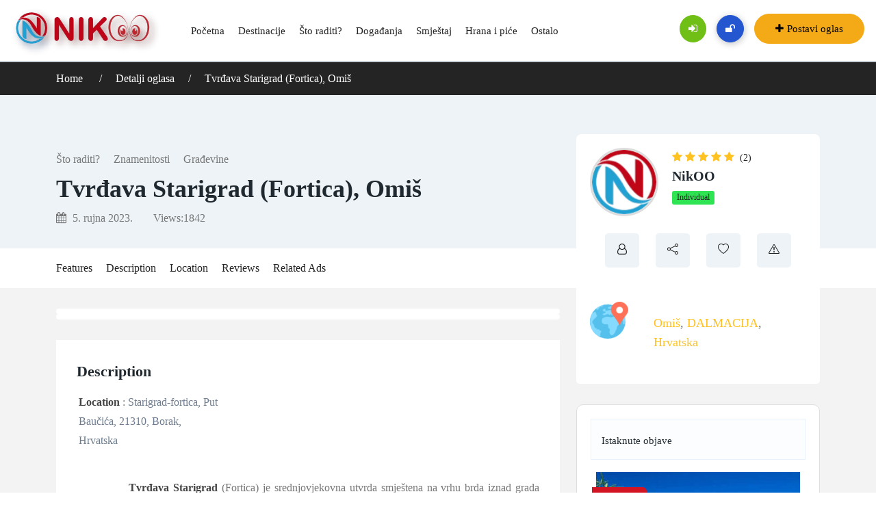

--- FILE ---
content_type: text/html; charset=UTF-8
request_url: https://nikoo.eu/ad/tvrdava-starigrad-fortica-omis/
body_size: 31873
content:
<!DOCTYPE html><html lang="hr"><head><script data-no-optimize="1" type="48bca748e3ec7d995d5f731f-text/javascript">var litespeed_docref=sessionStorage.getItem("litespeed_docref");litespeed_docref&&(Object.defineProperty(document,"referrer",{get:function(){return litespeed_docref}}),sessionStorage.removeItem("litespeed_docref"));</script> <meta charset="UTF-8"><meta name="viewport" content="width=device-width, initial-scale=1, minimum-scale=1, maximum-scale=1"><link rel="profile" href="https://gmpg.org/xfn/11" /><style id="adforest-custom-css"></style><meta name='robots' content='index, follow, max-image-preview:large, max-snippet:-1, max-video-preview:-1' /> <script id="cookieyes" type="litespeed/javascript" data-src="https://cdn-cookieyes.com/client_data/c92122188e9ba843b574805d/script.js"></script> <script id="google_gtagjs-js-consent-mode-data-layer" type="litespeed/javascript">window.dataLayer=window.dataLayer||[];function gtag(){dataLayer.push(arguments)}
gtag('consent','default',{"ad_personalization":"denied","ad_storage":"denied","ad_user_data":"denied","analytics_storage":"denied","functionality_storage":"denied","security_storage":"denied","personalization_storage":"denied","region":["AT","BE","BG","CH","CY","CZ","DE","DK","EE","ES","FI","FR","GB","GR","HR","HU","IE","IS","IT","LI","LT","LU","LV","MT","NL","NO","PL","PT","RO","SE","SI","SK"],"wait_for_update":500});window._googlesitekitConsentCategoryMap={"statistics":["analytics_storage"],"marketing":["ad_storage","ad_user_data","ad_personalization"],"functional":["functionality_storage","security_storage"],"preferences":["personalization_storage"]};window._googlesitekitConsents={"ad_personalization":"denied","ad_storage":"denied","ad_user_data":"denied","analytics_storage":"denied","functionality_storage":"denied","security_storage":"denied","personalization_storage":"denied","region":["AT","BE","BG","CH","CY","CZ","DE","DK","EE","ES","FI","FR","GB","GR","HR","HU","IE","IS","IT","LI","LT","LU","LV","MT","NL","NO","PL","PT","RO","SE","SI","SK"],"wait_for_update":500}</script> <title>Tvrđava Starigrad (Fortica), Omiš &#8211; NikOO.eu</title><meta name="description" content="&#8211; Tvrđava Starigrad (Fortica) je srednjovjekovna utvrda smještena na vrhu brda iznad Omiša. Izgrađena je u 14. stoljeću na strateški važnom" /><link rel="canonical" href="https://nikoo.eu/ad/tvrdava-starigrad-fortica-omis/" /><meta property="og:locale" content="hr_HR" /><meta property="og:type" content="article" /><meta property="og:title" content="Tvrđava Starigrad (Fortica), Omiš &#8211; NikOO.eu" /><meta property="og:description" content="&#8211; Tvrđava Starigrad (Fortica) je srednjovjekovna utvrda smještena na vrhu brda iznad Omiša. Izgrađena je u 14. stoljeću na strateški važnom" /><meta property="og:url" content="https://nikoo.eu/ad/tvrdava-starigrad-fortica-omis/" /><meta property="og:site_name" content="NikOO.eu" /><meta property="article:publisher" content="https://www.facebook.com/Nikooeu-110296004167809/" /><meta property="article:modified_time" content="2023-09-06T16:33:51+00:00" /><meta property="og:image" content="https://nikoo.eu/wp-content/uploads/2023/09/Fortica-Omis1.jpg" /><meta property="og:image:width" content="900" /><meta property="og:image:height" content="600" /><meta property="og:image:type" content="image/jpeg" /><meta name="twitter:card" content="summary_large_image" /><meta name="twitter:site" content="@eu_nikoo" /><meta name="twitter:label1" content="Procijenjeno vrijeme čitanja" /><meta name="twitter:data1" content="1 minuta" /> <script type="application/ld+json" class="yoast-schema-graph">{"@context":"https://schema.org","@graph":[{"@type":"WebPage","@id":"https://nikoo.eu/ad/tvrdava-starigrad-fortica-omis/","url":"https://nikoo.eu/ad/tvrdava-starigrad-fortica-omis/","name":"Tvrđava Starigrad (Fortica), Omiš &#8211; NikOO.eu","isPartOf":{"@id":"https://nikoo.eu/#website"},"primaryImageOfPage":{"@id":"https://nikoo.eu/ad/tvrdava-starigrad-fortica-omis/#primaryimage"},"image":{"@id":"https://nikoo.eu/ad/tvrdava-starigrad-fortica-omis/#primaryimage"},"thumbnailUrl":"https://nikoo.eu/wp-content/uploads/2023/09/Fortica-Omis-1.jpg","datePublished":"2023-09-05T14:10:59+00:00","dateModified":"2023-09-06T16:33:51+00:00","description":"&#8211; Tvrđava Starigrad (Fortica) je srednjovjekovna utvrda smještena na vrhu brda iznad Omiša. Izgrađena je u 14. stoljeću na strateški važnom","breadcrumb":{"@id":"https://nikoo.eu/ad/tvrdava-starigrad-fortica-omis/#breadcrumb"},"inLanguage":"hr","potentialAction":[{"@type":"ReadAction","target":["https://nikoo.eu/ad/tvrdava-starigrad-fortica-omis/"]}]},{"@type":"ImageObject","inLanguage":"hr","@id":"https://nikoo.eu/ad/tvrdava-starigrad-fortica-omis/#primaryimage","url":"https://nikoo.eu/wp-content/uploads/2023/09/Fortica-Omis-1.jpg","contentUrl":"https://nikoo.eu/wp-content/uploads/2023/09/Fortica-Omis-1.jpg","width":1024,"height":606},{"@type":"BreadcrumbList","@id":"https://nikoo.eu/ad/tvrdava-starigrad-fortica-omis/#breadcrumb","itemListElement":[{"@type":"ListItem","position":1,"name":"Home","item":"https://nikoo.eu/"},{"@type":"ListItem","position":2,"name":"Classified Ads","item":"https://nikoo.eu/ad/"},{"@type":"ListItem","position":3,"name":"Tvrđava Starigrad (Fortica), Omiš"}]},{"@type":"WebSite","@id":"https://nikoo.eu/#website","url":"https://nikoo.eu/","name":"NikOO.eu","description":"Vodič kroz hrvatske turističke destinacije i njihovu ponudu.","publisher":{"@id":"https://nikoo.eu/#organization"},"alternateName":"NikOO","potentialAction":[{"@type":"SearchAction","target":{"@type":"EntryPoint","urlTemplate":"https://nikoo.eu/?s={search_term_string}"},"query-input":{"@type":"PropertyValueSpecification","valueRequired":true,"valueName":"search_term_string"}}],"inLanguage":"hr"},{"@type":"Organization","@id":"https://nikoo.eu/#organization","name":"NikOO.eu","alternateName":"NikOO","url":"https://nikoo.eu/","logo":{"@type":"ImageObject","inLanguage":"hr","@id":"https://nikoo.eu/#/schema/logo/image/","url":"https://nikoo.eu/wp-content/uploads/2020/09/logo-krug40x40px.png","contentUrl":"https://nikoo.eu/wp-content/uploads/2020/09/logo-krug40x40px.png","width":74,"height":74,"caption":"NikOO.eu"},"image":{"@id":"https://nikoo.eu/#/schema/logo/image/"},"sameAs":["https://www.facebook.com/Nikooeu-110296004167809/","https://x.com/eu_nikoo","https://www.instagram.com/nikoo.eu2/"]}]}</script> <link rel='dns-prefetch' href='//static.addtoany.com' /><link rel='dns-prefetch' href='//www.google.com' /><link rel='dns-prefetch' href='//maps.googleapis.com' /><link rel='dns-prefetch' href='//www.googletagmanager.com' /><link rel='dns-prefetch' href='//fonts.googleapis.com' /><link rel='dns-prefetch' href='//pagead2.googlesyndication.com' /><link rel='preconnect' href='https://fonts.gstatic.com' crossorigin /><link rel="alternate" type="application/rss+xml" title="NikOO.eu &raquo; Kanal" href="https://nikoo.eu/feed/" /><link rel="alternate" type="application/rss+xml" title="NikOO.eu &raquo; Kanal komentara" href="https://nikoo.eu/comments/feed/" /><link rel="alternate" title="oEmbed (JSON)" type="application/json+oembed" href="https://nikoo.eu/wp-json/oembed/1.0/embed?url=https%3A%2F%2Fnikoo.eu%2Fad%2Ftvrdava-starigrad-fortica-omis%2F" /><link rel="alternate" title="oEmbed (XML)" type="text/xml+oembed" href="https://nikoo.eu/wp-json/oembed/1.0/embed?url=https%3A%2F%2Fnikoo.eu%2Fad%2Ftvrdava-starigrad-fortica-omis%2F&#038;format=xml" /><style id='wp-img-auto-sizes-contain-inline-css' type='text/css'>img:is([sizes=auto i],[sizes^="auto," i]){contain-intrinsic-size:3000px 1500px}
/*# sourceURL=wp-img-auto-sizes-contain-inline-css */</style><style id="litespeed-ccss">ul{box-sizing:border-box}:root{--wp--preset--font-size--normal:16px;--wp--preset--font-size--huge:42px}:root{--wp--preset--aspect-ratio--square:1;--wp--preset--aspect-ratio--4-3:4/3;--wp--preset--aspect-ratio--3-4:3/4;--wp--preset--aspect-ratio--3-2:3/2;--wp--preset--aspect-ratio--2-3:2/3;--wp--preset--aspect-ratio--16-9:16/9;--wp--preset--aspect-ratio--9-16:9/16;--wp--preset--color--black:#000000;--wp--preset--color--cyan-bluish-gray:#abb8c3;--wp--preset--color--white:#ffffff;--wp--preset--color--pale-pink:#f78da7;--wp--preset--color--vivid-red:#cf2e2e;--wp--preset--color--luminous-vivid-orange:#ff6900;--wp--preset--color--luminous-vivid-amber:#fcb900;--wp--preset--color--light-green-cyan:#7bdcb5;--wp--preset--color--vivid-green-cyan:#00d084;--wp--preset--color--pale-cyan-blue:#8ed1fc;--wp--preset--color--vivid-cyan-blue:#0693e3;--wp--preset--color--vivid-purple:#9b51e0;--wp--preset--gradient--vivid-cyan-blue-to-vivid-purple:linear-gradient(135deg,rgba(6,147,227,1) 0%,rgb(155,81,224) 100%);--wp--preset--gradient--light-green-cyan-to-vivid-green-cyan:linear-gradient(135deg,rgb(122,220,180) 0%,rgb(0,208,130) 100%);--wp--preset--gradient--luminous-vivid-amber-to-luminous-vivid-orange:linear-gradient(135deg,rgba(252,185,0,1) 0%,rgba(255,105,0,1) 100%);--wp--preset--gradient--luminous-vivid-orange-to-vivid-red:linear-gradient(135deg,rgba(255,105,0,1) 0%,rgb(207,46,46) 100%);--wp--preset--gradient--very-light-gray-to-cyan-bluish-gray:linear-gradient(135deg,rgb(238,238,238) 0%,rgb(169,184,195) 100%);--wp--preset--gradient--cool-to-warm-spectrum:linear-gradient(135deg,rgb(74,234,220) 0%,rgb(151,120,209) 20%,rgb(207,42,186) 40%,rgb(238,44,130) 60%,rgb(251,105,98) 80%,rgb(254,248,76) 100%);--wp--preset--gradient--blush-light-purple:linear-gradient(135deg,rgb(255,206,236) 0%,rgb(152,150,240) 100%);--wp--preset--gradient--blush-bordeaux:linear-gradient(135deg,rgb(254,205,165) 0%,rgb(254,45,45) 50%,rgb(107,0,62) 100%);--wp--preset--gradient--luminous-dusk:linear-gradient(135deg,rgb(255,203,112) 0%,rgb(199,81,192) 50%,rgb(65,88,208) 100%);--wp--preset--gradient--pale-ocean:linear-gradient(135deg,rgb(255,245,203) 0%,rgb(182,227,212) 50%,rgb(51,167,181) 100%);--wp--preset--gradient--electric-grass:linear-gradient(135deg,rgb(202,248,128) 0%,rgb(113,206,126) 100%);--wp--preset--gradient--midnight:linear-gradient(135deg,rgb(2,3,129) 0%,rgb(40,116,252) 100%);--wp--preset--font-size--small:13px;--wp--preset--font-size--medium:20px;--wp--preset--font-size--large:36px;--wp--preset--font-size--x-large:42px;--wp--preset--spacing--20:0.44rem;--wp--preset--spacing--30:0.67rem;--wp--preset--spacing--40:1rem;--wp--preset--spacing--50:1.5rem;--wp--preset--spacing--60:2.25rem;--wp--preset--spacing--70:3.38rem;--wp--preset--spacing--80:5.06rem;--wp--preset--shadow--natural:6px 6px 9px rgba(0, 0, 0, 0.2);--wp--preset--shadow--deep:12px 12px 50px rgba(0, 0, 0, 0.4);--wp--preset--shadow--sharp:6px 6px 0px rgba(0, 0, 0, 0.2);--wp--preset--shadow--outlined:6px 6px 0px -3px rgba(255, 255, 255, 1), 6px 6px rgba(0, 0, 0, 1);--wp--preset--shadow--crisp:6px 6px 0px rgba(0, 0, 0, 1)}body{--extendify--spacing--large:var(--wp--custom--spacing--large,clamp(2em, 8vw, 8em))!important;--wp--preset--font-size--ext-small:1rem!important;--wp--preset--font-size--ext-medium:1.125rem!important;--wp--preset--font-size--ext-large:clamp(1.65rem, 3.5vw, 2.15rem)!important;--wp--preset--font-size--ext-x-large:clamp(3rem, 6vw, 4.75rem)!important;--wp--preset--font-size--ext-xx-large:clamp(3.25rem, 7.5vw, 5.75rem)!important;--wp--preset--color--black:#000!important;--wp--preset--color--white:#fff!important}:root{--woocommerce:#720eec;--wc-green:#7ad03a;--wc-red:#a00;--wc-orange:#ffba00;--wc-blue:#2ea2cc;--wc-primary:#720eec;--wc-primary-text:#fcfbfe;--wc-secondary:#e9e6ed;--wc-secondary-text:#515151;--wc-highlight:#958e09;--wc-highligh-text:white;--wc-content-bg:#fff;--wc-subtext:#767676;--wc-form-border-color:rgba(32, 7, 7, 0.8);--wc-form-border-radius:4px;--wc-form-border-width:1px}@media only screen and (max-width:768px){:root{--woocommerce:#720eec;--wc-green:#7ad03a;--wc-red:#a00;--wc-orange:#ffba00;--wc-blue:#2ea2cc;--wc-primary:#720eec;--wc-primary-text:#fcfbfe;--wc-secondary:#e9e6ed;--wc-secondary-text:#515151;--wc-highlight:#958e09;--wc-highligh-text:white;--wc-content-bg:#fff;--wc-subtext:#767676;--wc-form-border-color:rgba(32, 7, 7, 0.8);--wc-form-border-radius:4px;--wc-form-border-width:1px}}:root{--woocommerce:#720eec;--wc-green:#7ad03a;--wc-red:#a00;--wc-orange:#ffba00;--wc-blue:#2ea2cc;--wc-primary:#720eec;--wc-primary-text:#fcfbfe;--wc-secondary:#e9e6ed;--wc-secondary-text:#515151;--wc-highlight:#958e09;--wc-highligh-text:white;--wc-content-bg:#fff;--wc-subtext:#767676;--wc-form-border-color:rgba(32, 7, 7, 0.8);--wc-form-border-radius:4px;--wc-form-border-width:1px}.fa{-moz-osx-font-smoothing:grayscale;-webkit-font-smoothing:antialiased;display:inline-block;font-style:normal;font-variant:normal;text-rendering:auto;line-height:1}.fa-angle-down:before{content:""}.fa-calendar:before{content:""}.fa-eye:before{content:""}.fa-map-marker:before{content:""}.fa-plus:before{content:""}.fa-unlock:before{content:""}.sr-only{border:0;clip:rect(0,0,0,0);height:1px;margin:-1px;overflow:hidden;padding:0;position:absolute;width:1px}.fa{font-family:"Font Awesome 5 Free";font-weight:900}.fa{display:inline-block;font:normal normal normal 14px/1 FontAwesome;font-size:inherit;text-rendering:auto;-webkit-font-smoothing:antialiased;-moz-osx-font-smoothing:grayscale}.pull-right{float:right}.pull-left{float:left}.fa-clock-o:before{content:""}.fa-map-marker:before{content:""}.fa-plus:before{content:""}.fa-eye:before{content:""}.fa-calendar:before{content:""}.fa-sign-in:before{content:""}.fa-unlock:before{content:""}.fa-angle-down:before{content:""}.sr-only{position:absolute;width:1px;height:1px;padding:0;margin:-1px;overflow:hidden;clip:rect(0,0,0,0);border:0}:root{--bs-blue:#0d6efd;--bs-indigo:#6610f2;--bs-purple:#6f42c1;--bs-pink:#d63384;--bs-red:#dc3545;--bs-orange:#fd7e14;--bs-yellow:#ffc107;--bs-green:#198754;--bs-teal:#20c997;--bs-cyan:#0dcaf0;--bs-white:#fff;--bs-gray:#6c757d;--bs-gray-dark:#343a40;--bs-primary:#0d6efd;--bs-secondary:#6c757d;--bs-success:#198754;--bs-info:#0dcaf0;--bs-warning:#ffc107;--bs-danger:#dc3545;--bs-light:#f8f9fa;--bs-dark:#212529;--bs-font-sans-serif:system-ui,-apple-system,"Segoe UI",Roboto,"Helvetica Neue",Arial,"Noto Sans","Liberation Sans",sans-serif,"Apple Color Emoji","Segoe UI Emoji","Segoe UI Symbol","Noto Color Emoji";--bs-font-monospace:SFMono-Regular,Menlo,Monaco,Consolas,"Liberation Mono","Courier New",monospace;--bs-gradient:linear-gradient(180deg, rgba(255, 255, 255, 0.15), rgba(255, 255, 255, 0))}*,::after,::before{box-sizing:border-box}@media (prefers-reduced-motion:no-preference){:root{scroll-behavior:smooth}}body{margin:0;font-family:var(--bs-font-sans-serif);font-size:1rem;font-weight:400;line-height:1.5;color:#212529;background-color:#fff;-webkit-text-size-adjust:100%}h1,h2,h3,h4{margin-top:0;margin-bottom:.5rem;font-weight:500;line-height:1.2}h1{font-size:calc(1.375rem + 1.5vw)}@media (min-width:1200px){h1{font-size:2.5rem}}h2{font-size:calc(1.325rem + .9vw)}@media (min-width:1200px){h2{font-size:2rem}}h3{font-size:calc(1.3rem + .6vw)}@media (min-width:1200px){h3{font-size:1.75rem}}h4{font-size:calc(1.275rem + .3vw)}@media (min-width:1200px){h4{font-size:1.5rem}}p{margin-top:0;margin-bottom:1rem}ul{padding-left:2rem}ul{margin-top:0;margin-bottom:1rem}ul ul{margin-bottom:0}strong{font-weight:bolder}a{color:#0d6efd;text-decoration:underline}img{vertical-align:middle}label{display:inline-block}button{border-radius:0}button,input,select,textarea{margin:0;font-family:inherit;font-size:inherit;line-height:inherit}button,select{text-transform:none}select{word-wrap:normal}[type=button],[type=submit],button{-webkit-appearance:button}::-moz-focus-inner{padding:0;border-style:none}textarea{resize:vertical}::-webkit-datetime-edit-day-field,::-webkit-datetime-edit-fields-wrapper,::-webkit-datetime-edit-hour-field,::-webkit-datetime-edit-minute,::-webkit-datetime-edit-month-field,::-webkit-datetime-edit-text,::-webkit-datetime-edit-year-field{padding:0}::-webkit-inner-spin-button{height:auto}::-webkit-search-decoration{-webkit-appearance:none}::-webkit-color-swatch-wrapper{padding:0}::file-selector-button{font:inherit}::-webkit-file-upload-button{font:inherit;-webkit-appearance:button}.img-fluid{max-width:100%;height:auto}.container,.container-fluid{width:100%;padding-right:var(--bs-gutter-x,.75rem);padding-left:var(--bs-gutter-x,.75rem);margin-right:auto;margin-left:auto}@media (min-width:576px){.container{max-width:540px}}@media (min-width:768px){.container{max-width:720px}}@media (min-width:992px){.container{max-width:960px}}@media (min-width:1200px){.container{max-width:1140px}}@media (min-width:1400px){.container{max-width:1320px}}.row{--bs-gutter-x:1.5rem;--bs-gutter-y:0;display:flex;flex-wrap:wrap;margin-top:calc(var(--bs-gutter-y)*-1);margin-right:calc(var(--bs-gutter-x)/-2);margin-left:calc(var(--bs-gutter-x)/-2)}.row>*{flex-shrink:0;width:100%;max-width:100%;padding-right:calc(var(--bs-gutter-x)/2);padding-left:calc(var(--bs-gutter-x)/2);margin-top:var(--bs-gutter-y)}.col-12{flex:0 0 auto;width:100%}@media (min-width:576px){.col-sm-12{flex:0 0 auto;width:100%}}@media (min-width:768px){.col-md-4{flex:0 0 auto;width:33.3333333333%}.col-md-6{flex:0 0 auto;width:50%}.col-md-12{flex:0 0 auto;width:100%}}@media (min-width:992px){.col-lg-4{flex:0 0 auto;width:33.3333333333%}.col-lg-8{flex:0 0 auto;width:66.6666666667%}.col-lg-12{flex:0 0 auto;width:100%}}@media (min-width:1200px){.col-xl-4{flex:0 0 auto;width:33.3333333333%}.col-xl-8{flex:0 0 auto;width:66.6666666667%}.col-xl-12{flex:0 0 auto;width:100%}}@media (min-width:1400px){.col-xxl-12{flex:0 0 auto;width:100%}}.form-control{display:block;width:100%;padding:.375rem .75rem;font-size:1rem;font-weight:400;line-height:1.5;color:#212529;background-color:#fff;background-clip:padding-box;border:1px solid #ced4da;-webkit-appearance:none;-moz-appearance:none;appearance:none;border-radius:.25rem}.form-control::-webkit-date-and-time-value{height:1.5em}.form-control::-moz-placeholder{color:#6c757d;opacity:1}.form-control::-webkit-file-upload-button{padding:.375rem .75rem;margin:-.375rem -.75rem;-webkit-margin-end:.75rem;margin-inline-end:.75rem;color:#212529;background-color:#e9ecef;border-color:inherit;border-style:solid;border-width:0;border-inline-end-width:1px;border-radius:0}textarea.form-control{min-height:calc(1.5em + .75rem + 2px)}.btn{display:inline-block;font-weight:400;line-height:1.5;color:#212529;text-align:center;text-decoration:none;vertical-align:middle;background-color:#fff0;border:1px solid #fff0;padding:.375rem .75rem;font-size:1rem;border-radius:.25rem}.btn-dark{color:#fff;background-color:#212529;border-color:#212529}.fade:not(.show){opacity:0}.modal{position:fixed;top:0;left:0;z-index:1060;display:none;width:100%;height:100%;overflow:hidden;outline:0}.modal-dialog{position:relative;width:auto;margin:.5rem}.modal.fade .modal-dialog{transform:translate(0,-50px)}.modal-content{position:relative;display:flex;flex-direction:column;width:100%;background-color:#fff;background-clip:padding-box;border:1px solid rgb(0 0 0/.2);border-radius:.3rem;outline:0}.modal-header{display:flex;flex-shrink:0;align-items:center;justify-content:space-between;padding:1rem 1rem;border-bottom:1px solid #dee2e6;border-top-left-radius:calc(.3rem - 1px);border-top-right-radius:calc(.3rem - 1px)}.modal-title{margin-bottom:0;line-height:1.5}.modal-body{position:relative;flex:1 1 auto;padding:1rem}.modal-footer{display:flex;flex-wrap:wrap;flex-shrink:0;align-items:center;justify-content:flex-end;padding:.75rem;border-top:1px solid #dee2e6;border-bottom-right-radius:calc(.3rem - 1px);border-bottom-left-radius:calc(.3rem - 1px)}.modal-footer>*{margin:.25rem}@media (min-width:576px){.modal-dialog{max-width:500px;margin:1.75rem auto}}@media (min-width:992px){.modal-lg{max-width:800px}}.carousel{position:relative}.clearfix::after{display:block;clear:both;content:""}[class^="flaticon-"]:before,[class^="flaticon-"]:after{font-family:Flaticon;font-style:normal}.flaticon-signs:before{content:""}.owl-carousel{position:relative}.owl-carousel{display:none;width:100%;z-index:1}html{height:100%;width:100%}body{background-color:#fff;font-family:"Lato";line-height:1.75em;font-size:16px;font-weight:400;color:#777;text-rendering:optimizeLegibility;-webkit-font-smoothing:antialiased;-moz-osx-font-smoothing:grayscale;padding-right:0!important;overflow-x:hidden}html,body{overflow-x:hidden!important}.active{color:#ffc220}h1,h2,h3,h4{position:relative;margin:0;text-rendering:optimizelegibility;text-decoration:none;font-weight:700;color:#20292f}.btn,button{outline:0}a{outline:0;color:#fff}ul{list-style:none;padding:0;margin:0}strong{font-weight:700;color:#ddecf56e}a{color:#000;text-decoration:none}p{margin-bottom:0}p:not(:last-child){margin-bottom:1rem}h1{font-size:36px}h2{font-size:24px}h3{font-size:20px}h4{font-size:16px}.btn{border-radius:0}.btn-theme{background:#ffC220;padding:10px 20px;border-radius:5px;border-color:#ffC220;color:#000}a{color:#ffc220}.form-control::-webkit-input-placeholder{color:#959595}.form-control:-moz-placeholder{color:#959595}.form-control::-moz-placeholder{color:#959595}.form-control:-ms-input-placeholder{color:#959595}textarea.form-control{margin-bottom:40px;border-radius:0}.modal-header{background-color:#1b232f}button.close{float:right;font-size:1.5rem;font-weight:700;line-height:1;color:#fff;text-shadow:0 1px 0#fff;opacity:.3;padding:0;background-color:#fff0;border:0}.modal-content{border:none}.loading{display:none;position:fixed;z-index:9999999;height:2em;width:2em;overflow:show;margin:auto;top:0;left:0;bottom:0;right:0}.loading:before{content:"";display:block;position:fixed;top:0;left:0;width:100%;height:100%;background-color:rgb(0 0 0/.3)}.loading:not(:required):after{content:"";display:block;font-size:10px;width:1em;height:1em;margin-top:-.5em;-webkit-animation:spinner 1500ms infinite linear;-moz-animation:spinner 1500ms infinite linear;-ms-animation:spinner 1500ms infinite linear;-o-animation:spinner 1500ms infinite linear;animation:spinner 1500ms infinite linear;border-radius:.5em;-webkit-box-shadow:rgb(0 0 0/75%) 1.5em 0 0 0,rgb(0 0 0/75%) 1.1em 1.1em 0 0,rgb(0 0 0/75%)0 1.5em 0 0,rgb(0 0 0/75%) -1.1em 1.1em 0 0,rgb(0 0 0/50%) -1.5em 0 0 0,rgb(0 0 0/50%) -1.1em -1.1em 0 0,rgb(0 0 0/75%)0-1.5em 0 0,rgb(0 0 0/75%) 1.1em -1.1em 0 0;box-shadow:rgb(0 0 0/75%) 1.5em 0 0 0,rgb(0 0 0/75%) 1.1em 1.1em 0 0,rgb(0 0 0/75%)0 1.5em 0 0,rgb(0 0 0/75%) -1.1em 1.1em 0 0,rgb(0 0 0/75%) -1.5em 0 0 0,rgb(0 0 0/75%) -1.1em -1.1em 0 0,rgb(0 0 0/75%)0-1.5em 0 0,rgb(0 0 0/75%) 1.1em -1.1em 0 0}.loading:not(:required){font:0/0 a;color:#fff0;text-shadow:none;background-color:#fff0;border:0}.reply_rating button.close{color:#000}.sb-header,.sb-header *{-webkit-box-sizing:border-box;-moz-box-sizing:border-box;box-sizing:border-box}.sb-header:before,.sb-header:after,.sb-header *:before,.sb-header *:after{-webkit-box-sizing:border-box;-moz-box-sizing:border-box;box-sizing:border-box}.sb-header{position:relative;font-size:16px;line-height:1.42857143;background-color:#fff;z-index:99;-webkit-text-size-adjust:100%;-moz-text-size-adjust:100%;-ms-text-size-adjust:100%;text-size-adjust:100%}.sb-header ul{margin-bottom:inherit}.sb-header img{max-width:100%;height:auto;vertical-align:top}.sb-header-container{position:relative}.sb-header .logo{text-align:center;padding:30px 40px}.sb-header .logo img{max-width:100%;height:auto}.burger-menu{z-index:99;position:absolute;top:35px;right:14px;width:20px;height:17px;display:flex;flex-direction:column;justify-content:space-between}.line-menu{background-color:#111;border-radius:2px;width:100%;height:3px}.line-menu.line-half{width:50%}.line-menu.first-line{transform-origin:right}.line-menu.last-line{align-self:flex-end;transform-origin:left}.sb-menu>ul{display:none;padding:0 0 20px}.sb-menu ul li{position:relative}.sb-menu ul li>a{display:block;font-size:15px;text-transform:none;color:#242424;font-weight:500;padding:14px 15px;text-decoration:none}.sb-menu ul ul li>a{font-size:14px;font-style:italic;text-transform:inherit;background-color:#efefef;padding:14px 15px 14px 30px}.sb-menu li>ul{display:none}.header-shadow-wrapper{position:absolute;top:100%;left:0;width:100%;height:30px;overflow:hidden;z-index:-1}.header-shadow-wrapper:after{display:block;position:relative;content:"";width:100%;height:60px;top:-60px;border-radius:50%;-webkit-box-shadow:0 10px 30px -5px rgb(0 0 0/.1);-moz-box-shadow:0 10px 30px -5px rgb(0 0 0/.1);-o-box-shadow:0 10px 30px -5px rgb(0 0 0/.1);box-shadow:0 10px 30px -5px rgb(0 0 0/.1)}@media (min-width:768px){.sb-header .logo{float:left;padding:20px 40px 30px 0}.sb-menu{clear:both}.header-shadow-wrapper:after{-webkit-box-shadow:0 10px 40px -5px rgb(0 0 0/.1);-moz-box-shadow:0 10px 40px -5px rgb(0 0 0/.1);-o-box-shadow:0 10px 40px -5px rgb(0 0 0/.1);box-shadow:0 10px 40px -5px rgb(0 0 0/.1)}}@media (min-width:1200px){.sb-header-container{height:90px}.sb-header .logo{position:relative;padding:0;padding-right:30px;top:50%;-webkit-transform:translateY(-50%);-moz-transform:translateY(-50%);-o-transform:translateY(-50%);transform:translateY(-50%)}.sb-header .logo img{max-width:inherit;max-height:90px;width:auto}.burger-menu{display:none}.sb-menu{clear:inherit;margin-left:30px}.sb-menu>ul{display:block!important;padding:0;font-size:0}.sb-menu>ul>li{display:inline-block}.sb-menu ul li{position:relative}.sb-menu>ul>li>a{position:relative;height:90px;line-height:90px;box-sizing:border-box;white-space:nowrap;padding:0 13px}.sb-menu>ul>li:last-child>a{padding:0 0 0 20px}.sb-menu li>ul{display:block!important;position:absolute;width:250px;top:100%;left:0;background-color:#fff;padding:20px 0;visibility:hidden;opacity:0;-webkit-box-shadow:0 12px 30px -2px rgb(0 0 0/.1);-moz-box-shadow:0 12px 30px -2px rgb(0 0 0/.1);-o-box-shadow:0 12px 30px -2px rgb(0 0 0/.1);box-shadow:0 12px 30px -2px rgb(0 0 0/.1)}.sb-menu ul ul li>a{position:relative;color:#818181;padding:9px 35px 7px}.sb-menu ul ul li>a{color:#000;background-color:#dfa52130;font-style:inherit}.sb-menu.submenu-top-border li>ul{border-top:3px solid #ffc220}.sb-menu.submenu-scale li>ul{-webkit-transform:scale(0);transform:scale(0);-webkit-transform-origin:0 0;transform-origin:0 0}}input[type=submit],button[type=submit]{background:#ffC220;border-color:#ffC220;color:#000}.logo{text-align:center}ul.drop-down-multilevel li.sub-menu a{font-size:16px;font-weight:400}.logo a img{padding-left:60px;padding-top:7px}label{color:#232323;font-weight:400}ul.drop-down-multilevel li{padding-left:15px}a{color:#ffc222}.slides,.slides>li{margin:0;padding:0;list-style:none}.flexslider{margin:0;padding:0}.flexslider .slides>li{display:none;-webkit-backface-visibility:hidden}.flexslider .slides img{width:100%;display:block}.flexslider .slides:after{content:" ";display:block;clear:both;visibility:hidden;line-height:0;height:0}.flexslider{background:#fff;border:4px solid #fff;position:relative;zoom:1;-webkit-border-radius:4px;-moz-border-radius:4px;border-radius:4px;-webkit-box-shadow:""0 1px 4px rgb(0 0 0/.2);-moz-box-shadow:""0 1px 4px rgb(0 0 0/.2);-o-box-shadow:""0 1px 4px rgb(0 0 0/.2);box-shadow:""0 1px 4px rgb(0 0 0/.2)}.flexslider .slides{zoom:1}.flexslider .slides img{height:auto}.close{display:inline-block;background:#ccc;position:absolute;right:12px;border-radius:50%;height:25px;width:25px;text-align:center;line-height:1.5}.recent-ads-list-title a{text-transform:capitalize}.recent-ads-list-price{color:#ffc220;font-size:16px;font-weight:500}.recent-ads-list-title a{text-transform:none;font-size:16px;position:relative;font-weight:700;color:#242424}.close{display:inline-block;background:#ccc;position:absolute;right:12px;border-radius:50%;height:25px;width:25px;text-align:center;line-height:1.5}.loading{position:fixed;z-index:99999;height:2em;width:2em;overflow:show;margin:auto;top:0;left:0;bottom:0;right:0}.loading:before{content:"";display:block;position:fixed;top:0;left:0;width:100%;height:100%;background-color:rgb(0 0 0/.3)}.loading:not(:required){font:0/0 a;color:#fff0;text-shadow:none;background-color:#fff0;border:0}.loading:not(:required):after{content:"";display:block;font-size:10px;width:1em;height:1em;margin-top:-.5em;-webkit-animation:spinner 1500ms infinite linear;-moz-animation:spinner 1500ms infinite linear;-ms-animation:spinner 1500ms infinite linear;-o-animation:spinner 1500ms infinite linear;animation:spinner 1500ms infinite linear;border-radius:.5em;-webkit-box-shadow:rgb(0 0 0/.75) 1.5em 0 0 0,rgb(0 0 0/.75) 1.1em 1.1em 0 0,rgb(0 0 0/.75)0 1.5em 0 0,rgb(0 0 0/.75) -1.1em 1.1em 0 0,rgb(0 0 0/.5) -1.5em 0 0 0,rgb(0 0 0/.5) -1.1em -1.1em 0 0,rgb(0 0 0/.75)0-1.5em 0 0,rgb(0 0 0/.75) 1.1em -1.1em 0 0;box-shadow:rgb(0 0 0/.75) 1.5em 0 0 0,rgb(0 0 0/.75) 1.1em 1.1em 0 0,rgb(0 0 0/.75)0 1.5em 0 0,rgb(0 0 0/.75) -1.1em 1.1em 0 0,rgb(0 0 0/.75) -1.5em 0 0 0,rgb(0 0 0/.75) -1.1em -1.1em 0 0,rgb(0 0 0/.75)0-1.5em 0 0,rgb(0 0 0/.75) 1.1em -1.1em 0 0}@-webkit-keyframes spinner{0%{-webkit-transform:rotate(0deg);-moz-transform:rotate(0deg);-ms-transform:rotate(0deg);-o-transform:rotate(0deg);transform:rotate(0deg)}100%{-webkit-transform:rotate(360deg);-moz-transform:rotate(360deg);-ms-transform:rotate(360deg);-o-transform:rotate(360deg);transform:rotate(360deg)}}@-moz-keyframes spinner{0%{-webkit-transform:rotate(0deg);-moz-transform:rotate(0deg);-ms-transform:rotate(0deg);-o-transform:rotate(0deg);transform:rotate(0deg)}100%{-webkit-transform:rotate(360deg);-moz-transform:rotate(360deg);-ms-transform:rotate(360deg);-o-transform:rotate(360deg);transform:rotate(360deg)}}@-o-keyframes spinner{0%{-webkit-transform:rotate(0deg);-moz-transform:rotate(0deg);-ms-transform:rotate(0deg);-o-transform:rotate(0deg);transform:rotate(0deg)}100%{-webkit-transform:rotate(360deg);-moz-transform:rotate(360deg);-ms-transform:rotate(360deg);-o-transform:rotate(360deg);transform:rotate(360deg)}}@keyframes spinner{0%{-webkit-transform:rotate(0deg);-moz-transform:rotate(0deg);-ms-transform:rotate(0deg);-o-transform:rotate(0deg);transform:rotate(0deg)}100%{-webkit-transform:rotate(360deg);-moz-transform:rotate(360deg);-ms-transform:rotate(360deg);-o-transform:rotate(360deg);transform:rotate(360deg)}}.detail-list span{color:#777}input{outline:0}.header-shadow-wrapper{display:none}.sb-header.sb-header-5{border-bottom:1px solid}ul.list-sign-in li{display:inline-block;padding:10px}ul.list-sign-in .login-me a,ul.list-sign-in .register-me a{font-weight:500;color:#242424;font-size:15px}.sb-header.sb-header-5 .sign-in-up{margin-top:5px}.sign-in-up ul.list-sign-in li{padding:24px 5px}.category-title span.padding_cats+span.padding_cats{margin-left:3px}.category-title a{font-size:14px;margin-right:4px}ul.listning-list-all li{display:inline-block;padding:15px 10px}ul.listning-list-all li a{font-weight:400;font-size:16px;color:#242424}.best-car-sale{display:flex;align-items:center;justify-content:space-between;margin-top:40px}ul.home-tab-list li{display:inline-block}ul.home-tab-list li{display:inline-block}ul.home-tab-list li::after{content:"";margin:auto 10px}ul.home-tab-list li:last-child::after{content:"";margin:auto 10px}ul.home-tab-list li a{color:#777}ul.clendar-head li{display:inline-block}a.update-item::after{content:"";margin:auto 15px}ul.clendar-head li a{color:#777}section.home-item-head{background:#eef3f7;padding-top:40px;padding-bottom:30px}.offer-heading span{float:right;color:#242424}section.detail-list{background-color:#f3f3f3;padding-bottom:50px}.home-item-head .best-car-sale .offer-heading{margin-top:20px}ul.clendar-head li:last-child a.update-item::after{display:none}.flexslider:first-child{margin-top:30px}.report-quote .modal-body form button{background:#ffc220;border:1px solid #ffc220;color:#242424!important}.report-quote .modal-header .close span{color:#242424;font-size:16px}.style1-short-features{background:#fff;margin-top:30px;padding:30px}.detail-list .desc-points{background:#fff;padding-left:30px;padding-right:30px}.detail-list .descrip-head .heading{font-size:22px}.descrip-head .heading{font-size:22px;margin-bottom:15px}.write-review form label{font-size:16px;font-weight:700;margin-top:18px}.list-des-location .list-feature ul.listning-list-all{margin-left:-10px}.header_home{position:relative;background:#fff!important}.modal-header{background:#fff none repeat scroll 0 0;border-bottom:1px solid #e2e2e2;border-radius:4px 4px 0 0;min-height:16.43px;padding:15px 20px}.share-ad .modal-header .modal-title,.report-quote .modal-header .modal-title{font-weight:700;color:#232323;overflow:hidden;font-size:16px}.share-ad .recent-ads .recent-ads-list{border-bottom:1px solid #e2e2e2!important;margin-bottom:30px!important;padding-bottom:10px!important}.share-ad .recent-ads .recent-ads-list-image{width:50%;display:table-cell}.share-ad .recent-ads .recent-ads-list-image-inner{background-color:#fff0;width:auto;height:auto;display:block;min-height:60px;margin:0 16px 0 0;position:relative}.share-ad .recent-ads .recent-ads-list-content{display:table-cell;vertical-align:top}.share-ad .recent-ads-list-content h3.recent-ads-list-title{font-size:16px;font-weight:700}.recent-ads-list-content h3.recent-ads-list-title{color:#232323;font-size:16px;font-weight:400;line-height:1.6em}.recent-ads .recent-ads-list-price{display:inline-block;font-size:14px;font-weight:600}.promotional_slider .featured-slider-1{position:relative;padding:20px 30px 0}.recent-ads .recent-ads-list-image img{display:block;position:relative;width:100%;z-index:2}.header_home{position:relative!important}.sign-in-up{float:right}.best-car-sale .sale-head h1{font-size:36px;color:#20292f;font-weight:700;padding:10px 0}ul.clendar-head li a i{color:#777!important;margin-right:5px}.sign-in-up ul.list-sign-in li a i{margin-right:5px}i.fa.fa-angle-down.fa-indicator{display:none}.share-ad .modal-body .recent-ads{margin-top:0}.share-ad .modal-header span{color:#242424;font-size:16px}.share-ad .modal-body .share-link{font-weight:700;color:#ffc220;margin-top:-15px}.recent-ads{position:relative;overflow:hidden}.recent-ads:before{background-color:rgb(255 255 255/.4);display:block;position:absolute;top:0;left:-100%;width:100%;height:100%;opacity:0;content:"";z-index:1}div#carousel ul.slides li{margin-right:5px;opacity:.5}div#carousel ul.slides li img{margin:0 5px 0 0!important;border:2px solid #bfbfbf;height:80px}.sb-header.sb-header-5 nav.sb-menu.menu-5 ul li a{font-weight:400}section.dt-detaial-page{padding:10px;background:#242424}ul.detail-page-item li{display:inline-block;position:relative}ul.detail-page-item li:not(:last-child)::after{content:"/";margin:auto 20px;color:#fff}ul.detail-page-item li a{color:#fff}.no-padding{padding:0!important}.short-features .no-padding{padding:0 15px!important;padding-bottom:10px!important}.sb-header .logo a img{padding-left:0}.btn-block{width:100%;margin-top:5px}.report-quote .modal-content{margin-top:100px;overflow:hidden;border:1px solid #e2e2e2;border-radius:0}.share-ad .modal-content{margin-top:100px;overflow:hidden;border:1px solid #e2e2e2;border-radius:0}.sticky-post-button{border-radius:50%;bottom:50px;box-shadow:1px 1px 4px rgb(0 0 0/20%);height:90px;right:90px;position:fixed;text-align:center;background:#ffc220;width:90px;z-index:999}.sticky-post-button .sell-icons{display:inline-block;margin:22px 0 0 0;width:100%}.sticky-post-button .sell-icons i{font-size:36px;margin-bottom:0;font-weight:400}.sticky-post-button h4{font-size:16px;font-weight:500;margin-top:-7px}.sticky-post-button-hidden{display:none}.cd-top{display:inline-block;height:40px;width:40px;position:fixed;bottom:40px;right:10px;box-shadow:0 0 10px rgb(0 0 0/5%);overflow:hidden;text-indent:100%;white-space:nowrap;visibility:hidden;opacity:0;background:#ffc220 url(/wp-content/themes/adforest/images/cd-top-arrow.svg)no-repeat center 50%}.recent-ads .recent-ads-list-image{display:table-cell;width:96px}.recent-ads .recent-ads-list-content{display:table-cell;vertical-align:top}.recent-ads .recent-ads-list-image-inner{background-color:rgb(0 0 0/.12);display:block;min-height:60px;margin:0 16px 0 0;position:relative;width:100px}.white.category-grid-box-1{border:1px solid #e9e6e0;box-shadow:none;width:100%;overflow:hidden;position:relative}.category-grid-box-1{background:#fff none repeat scroll 0 0;box-shadow:0 2px 5px -1px rgb(0 0 0/16%);margin-bottom:30px;overflow:hidden;position:relative;display:block;width:100%}.white.category-grid-box-1 .short-description-1{background:#fff none repeat scroll 0 0;padding:15px;position:relative}.category-grid-box-1 .category-title{color:#a0a0a0;font-size:12px}.category-grid-box-1 .category-title a{color:#777;margin-right:5px;text-transform:capitalize;font-size:12px}.white.category-grid-box-1 h2{color:#232323;font-size:20px;text-transform:none!important;font-weight:500}.short-description-1 .location{margin-bottom:0;font-size:14px}.location i{padding-right:5px}.white.category-grid-box-1 .ad-price{font-size:16px;font-weight:600;float:left;margin-bottom:10px}.white.category-grid-box-1 .ad-info-1{border-top:1px solid #e9e6e0;background:#fcfbf9 none repeat scroll 0 0}.white.category-grid-box-1 .ad-info-1 ul{list-style:outside none none;margin:0;padding:0 15px}.pull-left{float:left!important}.white.category-grid-box-1 .ad-info-1 ul li,.white.category-grid-box-1 .ad-info-1 ul li a{color:#a0a0a0;font-weight:400}.white.category-grid-box-1 .ad-info-1 ul li{display:inline-block;margin-bottom:0;margin-right:10px;vertical-align:middle;font-size:13px}.white.category-grid-box-1 .ad-info-1{overflow:hidden;width:100%;padding:5px 0}.pull-right{float:right!important}.ad-info-1 ul li i{margin-right:5px}.white.category-grid-box-1 .ad-info-1 ul li,.white.category-grid-box-1 .ad-info-1 ul li a{color:#777}.white.category-grid-box-1 img{width:100%}.category-grid-box-1{background:#fff none repeat scroll 0 0;box-shadow:0 2px 5px -1px rgb(0 0 0/16%);margin-bottom:30px;overflow:hidden;position:relative;display:block;width:100%}.category-grid-box-1 .image{overflow:hidden;position:relative}.category-grid-box-1 .short-description-1{padding:15px 15px 15px 15px;background:#243136 none repeat scroll 0 0;position:relative}.category-grid-box-1 .category-title{color:#777;font-size:12px}.category-grid-box-1 h2{font-size:20px;text-transform:none;font-weight:500}.category-grid-box-1 h2 a{color:#fff}.white.category-grid-box-1 h2 a{color:#20292f}.ad-info-1{background:#1d282c none repeat scroll 0 0;overflow:hidden;width:100%;padding:5px 0}.ad-info-1 ul{list-style:outside none none;margin:0;padding:0 15px}.ad-info-1 ul li{color:#fff;display:inline-block;margin-bottom:0;margin-right:10px;vertical-align:middle;font-size:14px}.sb-header-5 ul.list-sign-in li a.btn{width:100%;border-radius:40px;padding:10px 30px}.sb-header-5 .sign-in-up ul.list-sign-in li.register-me a i{border:1px solid;border-top-color:currentcolor;border-right-color:currentcolor;border-bottom-color:currentcolor;border-left-color:currentcolor;color:#fff;background:#2457cf;border-radius:50%;text-align:center;border-color:#2457cf;padding:10px 12px;font-weight:400;box-shadow:1px 2px 10px 1px rgb(0 0 0/20%);line-height:18px;vertical-align:middle}.sb-header-5 .sign-in-up ul.list-sign-in li.login-me a i{border:1px solid;border-top-color:currentcolor;border-right-color:currentcolor;border-bottom-color:currentcolor;border-left-color:currentcolor;color:#fff;background:#6fbf17;border-radius:50%;text-align:center;padding:10px 12px;border-color:#6fbf17;line-height:18px;vertical-align:middle}ul.drop-down-multilevel li{padding:5px 10px}.sb-header-5 .sign-in-up ul.list-sign-in li{padding:15px 5px}.category-grid-box-1 .image img{width:100%}span.padding_cats{display:inline-block}@media (min-width:992px) and (max-width:1199px){.sb-header .burger-menu{top:18px}.sb-header-5 .burger-menu{top:17px}.sb-header-5.sb-header .logo img{padding-top:0}.sb-header-5 .sign-in-up ul.list-sign-in li.login-me{padding-left:0}.sb-header .logo{padding:10px 40px 0 0}.sb-header .sign-in-up ul.list-sign-in li{padding:10px}}@media (min-width:768px) and (max-width:991px){.sb-header .logo{text-align:inherit;padding:10px 0 5px 0}.burger-menu{top:15px}.sb-header .sign-in-up ul.list-sign-in li{display:inline-block;padding:10px}.sb-header-5 .burger-menu{top:17px}.sb-header-5.sb-header .logo img{padding-top:0}.sb-header-5 .sign-in-up ul.list-sign-in li{padding-top:5px}.sb-header-5 .sign-in-up ul.list-sign-in li.login-me{padding-left:0}.sb-header.sb-header-5 .sign-in-up{margin-top:0}}@media only screen and (min-width:230px) and (max-width:269px){ul.list-sign-in li a{color:#000}}@media only screen and (min-width:270px) and (max-width:340px){ul.list-sign-in li a{color:#000}.sb-header .logo{text-align:inherit}}@media only screen and (min-width:500px) and (max-width:600px){.sb-header-5 .sign-in-up ul.list-sign-in li{padding:15px 0}.sb-header-5 ul.list-sign-in li a.btn{padding:10px 20px}ul.list-sign-in li a{color:#000}ul.list-sign-in li a{color:#000}}@media only screen and (min-width:447px) and (max-width:499px){ul.list-sign-in li a{color:#000}}@media only screen and (min-width:300px) and (max-width:499px){ul.list-sign-in li a{color:#000}ul.list-sign-in li a{color:#000}}@media only screen and (min-width:600px) and (max-width:700px){.detail-list .promotional_slider .featured-slider-1{margin-top:20px}.home-item-head .best-car-sale .offer-heading{margin-top:0}.promotional_slider .featured-slider-1{margin-top:20px}ul.list-sign-in li a{color:#000}.sb-header .logo{text-align:inherit}}@media only screen and (min-width:700px) and (max-width:768px){.category-title a{margin-left:4px}.detail-list .promotional_slider .featured-slider-1{margin-top:20px}.home-item-head .best-car-sale .offer-heading{margin-top:0}.promotional_slider .featured-slider-1{margin-top:20px}ul.list-sign-in li a{color:#000}.header_home{background:#fff!important}.sb-header .logo{text-align:inherit}}@media only screen and (min-width:769px) and (max-width:900px){.promotional_slider .featured-slider-1{margin-top:100px}.sb-header.sb-header-5 .logo a img{padding-top:0}.sb-header.sb-header-5 .logo{padding:10px 0 5px 0}.header_home{background:#fff!important}ul.list-sign-in li a{color:#000}.sign-in-up{float:inherit}.sb-header-5 .sb-menu{padding-top:0}}@media only screen and (min-width:901px) and (max-width:992px){.promotional_slider .featured-slider-1{margin-top:100px}.header_home{background:#fff!important}ul.list-sign-in li a{color:#000}.sb-header-5 .sb-menu{padding-top:0}.sign-in-up{float:inherit}}@media only screen and (min-width:993px) and (max-width:1199px){ul.list-sign-in li a{color:#000}.header_home{background:#fff!important}.sb-header-5 .sb-menu .menu-links{padding-top:15px}.sign-in-up{float:inherit}}@media only screen and (min-width:1200px) and (max-width:1300px){.sign-in-up ul.list-sign-in li{padding:24px 5px}.sb-header-5 .sb-menu>ul>li>a{padding:0 10px}ul.list-sign-in li a{font-size:15px}.sign-in-up{margin-left:-18px}}@media only screen and (min-width:1301px) and (max-width:1340px){.sign-in-up ul.list-sign-in li{padding:24px 5px}.sign-in-up{margin-left:-18px}ul.list-sign-in li a{font-size:15px}}@media only screen and (min-width:1341px) and (max-width:1400px){ul.list-sign-in li a{font-size:15px}.sign-in-up{margin-left:-18px}}@media (min-width:320px) and (max-width:768px){.sb-header .logo{text-align:inherit;padding:10px 0 5px 0}.sb-header .sign-in-up ul.list-sign-in li{display:inline-block;padding:10px}li.ad-post-btn a{padding:5px 10px}.header_home{background:#fff!important}.sb-header-5.sb-header .logo img{padding-top:0}.sb-header.sb-header-5 .burger-menu{top:17px}.sb-header.sb-header-5 .sign-in-up{margin-top:px}.sb-header.sb-header-5 .sign-in-up ul.list-sign-in li{padding:5px 5px 10px 5px}}h2 a{color:#515151}.btn-theme{border:1px solid #f4aa16;background-color:#f4aa16;color:#000}.active,.recent-ads-list-price,ul.clendar-head li a i,.white.category-grid-box-1 .ad-price{color:#f4aa16}@media (min-width:1200px){.sb-menu.submenu-top-border li>ul{border-top:3px solid #f4aa16}}input[type=submit],button[type=submit]{background-color:#f4aa16;color:#000;border-color:#f4aa16}input[type=submit]{background-color:#f4aa16;color:#000;border:1px solid #f4aa16}.sticky-post-button{background-color:#f4aa16!important;color:#000000!important;border:1px solid #f4aa16}.cd-top{background-color:#f4aa16!important}.addtoany_list{display:inline;line-height:16px}.a2a_kit a:empty{display:none}.addtoany_list a{border:0;box-shadow:none;display:inline-block;font-size:16px;padding:0 4px;vertical-align:middle}body{font-family:Lato;line-height:28px;font-weight:400;font-style:normal;color:#6d7c90;font-size:16px;font-display:swap}p{font-family:Lato;line-height:30px;font-weight:400;font-style:normal;color:#777;font-size:16px;font-display:swap}h1{font-family:Lato;line-height:38px;font-weight:700;font-style:normal;color:#20292f;font-size:30px;font-display:swap}h2{font-family:Lato;line-height:32px;font-weight:400;font-style:normal;color:#515151;font-size:28px;font-display:swap}h3{font-family:Lato;line-height:32px;font-weight:700;font-style:normal;color:#20292f;font-size:20px;font-display:swap}h4{font-family:Lato;line-height:33px;font-weight:700;font-style:normal;color:#20292f;font-size:20px;font-display:swap}</style><script src="/cdn-cgi/scripts/7d0fa10a/cloudflare-static/rocket-loader.min.js" data-cf-settings="48bca748e3ec7d995d5f731f-|49"></script><link rel="preload" data-asynced="1" data-optimized="2" as="style" onload="this.onload=null;this.rel='stylesheet'" href="https://nikoo.eu/wp-content/litespeed/css/3c574973e9ecf65af0d06a9fc468196b.css?ver=52590" /><script data-optimized="1" type="litespeed/javascript" data-src="https://nikoo.eu/wp-content/plugins/litespeed-cache/assets/js/css_async.min.js"></script> <style id='global-styles-inline-css' type='text/css'>:root{--wp--preset--aspect-ratio--square: 1;--wp--preset--aspect-ratio--4-3: 4/3;--wp--preset--aspect-ratio--3-4: 3/4;--wp--preset--aspect-ratio--3-2: 3/2;--wp--preset--aspect-ratio--2-3: 2/3;--wp--preset--aspect-ratio--16-9: 16/9;--wp--preset--aspect-ratio--9-16: 9/16;--wp--preset--color--black: #000000;--wp--preset--color--cyan-bluish-gray: #abb8c3;--wp--preset--color--white: #ffffff;--wp--preset--color--pale-pink: #f78da7;--wp--preset--color--vivid-red: #cf2e2e;--wp--preset--color--luminous-vivid-orange: #ff6900;--wp--preset--color--luminous-vivid-amber: #fcb900;--wp--preset--color--light-green-cyan: #7bdcb5;--wp--preset--color--vivid-green-cyan: #00d084;--wp--preset--color--pale-cyan-blue: #8ed1fc;--wp--preset--color--vivid-cyan-blue: #0693e3;--wp--preset--color--vivid-purple: #9b51e0;--wp--preset--gradient--vivid-cyan-blue-to-vivid-purple: linear-gradient(135deg,rgb(6,147,227) 0%,rgb(155,81,224) 100%);--wp--preset--gradient--light-green-cyan-to-vivid-green-cyan: linear-gradient(135deg,rgb(122,220,180) 0%,rgb(0,208,130) 100%);--wp--preset--gradient--luminous-vivid-amber-to-luminous-vivid-orange: linear-gradient(135deg,rgb(252,185,0) 0%,rgb(255,105,0) 100%);--wp--preset--gradient--luminous-vivid-orange-to-vivid-red: linear-gradient(135deg,rgb(255,105,0) 0%,rgb(207,46,46) 100%);--wp--preset--gradient--very-light-gray-to-cyan-bluish-gray: linear-gradient(135deg,rgb(238,238,238) 0%,rgb(169,184,195) 100%);--wp--preset--gradient--cool-to-warm-spectrum: linear-gradient(135deg,rgb(74,234,220) 0%,rgb(151,120,209) 20%,rgb(207,42,186) 40%,rgb(238,44,130) 60%,rgb(251,105,98) 80%,rgb(254,248,76) 100%);--wp--preset--gradient--blush-light-purple: linear-gradient(135deg,rgb(255,206,236) 0%,rgb(152,150,240) 100%);--wp--preset--gradient--blush-bordeaux: linear-gradient(135deg,rgb(254,205,165) 0%,rgb(254,45,45) 50%,rgb(107,0,62) 100%);--wp--preset--gradient--luminous-dusk: linear-gradient(135deg,rgb(255,203,112) 0%,rgb(199,81,192) 50%,rgb(65,88,208) 100%);--wp--preset--gradient--pale-ocean: linear-gradient(135deg,rgb(255,245,203) 0%,rgb(182,227,212) 50%,rgb(51,167,181) 100%);--wp--preset--gradient--electric-grass: linear-gradient(135deg,rgb(202,248,128) 0%,rgb(113,206,126) 100%);--wp--preset--gradient--midnight: linear-gradient(135deg,rgb(2,3,129) 0%,rgb(40,116,252) 100%);--wp--preset--font-size--small: 13px;--wp--preset--font-size--medium: 20px;--wp--preset--font-size--large: 36px;--wp--preset--font-size--x-large: 42px;--wp--preset--spacing--20: 0.44rem;--wp--preset--spacing--30: 0.67rem;--wp--preset--spacing--40: 1rem;--wp--preset--spacing--50: 1.5rem;--wp--preset--spacing--60: 2.25rem;--wp--preset--spacing--70: 3.38rem;--wp--preset--spacing--80: 5.06rem;--wp--preset--shadow--natural: 6px 6px 9px rgba(0, 0, 0, 0.2);--wp--preset--shadow--deep: 12px 12px 50px rgba(0, 0, 0, 0.4);--wp--preset--shadow--sharp: 6px 6px 0px rgba(0, 0, 0, 0.2);--wp--preset--shadow--outlined: 6px 6px 0px -3px rgb(255, 255, 255), 6px 6px rgb(0, 0, 0);--wp--preset--shadow--crisp: 6px 6px 0px rgb(0, 0, 0);}:where(.is-layout-flex){gap: 0.5em;}:where(.is-layout-grid){gap: 0.5em;}body .is-layout-flex{display: flex;}.is-layout-flex{flex-wrap: wrap;align-items: center;}.is-layout-flex > :is(*, div){margin: 0;}body .is-layout-grid{display: grid;}.is-layout-grid > :is(*, div){margin: 0;}:where(.wp-block-columns.is-layout-flex){gap: 2em;}:where(.wp-block-columns.is-layout-grid){gap: 2em;}:where(.wp-block-post-template.is-layout-flex){gap: 1.25em;}:where(.wp-block-post-template.is-layout-grid){gap: 1.25em;}.has-black-color{color: var(--wp--preset--color--black) !important;}.has-cyan-bluish-gray-color{color: var(--wp--preset--color--cyan-bluish-gray) !important;}.has-white-color{color: var(--wp--preset--color--white) !important;}.has-pale-pink-color{color: var(--wp--preset--color--pale-pink) !important;}.has-vivid-red-color{color: var(--wp--preset--color--vivid-red) !important;}.has-luminous-vivid-orange-color{color: var(--wp--preset--color--luminous-vivid-orange) !important;}.has-luminous-vivid-amber-color{color: var(--wp--preset--color--luminous-vivid-amber) !important;}.has-light-green-cyan-color{color: var(--wp--preset--color--light-green-cyan) !important;}.has-vivid-green-cyan-color{color: var(--wp--preset--color--vivid-green-cyan) !important;}.has-pale-cyan-blue-color{color: var(--wp--preset--color--pale-cyan-blue) !important;}.has-vivid-cyan-blue-color{color: var(--wp--preset--color--vivid-cyan-blue) !important;}.has-vivid-purple-color{color: var(--wp--preset--color--vivid-purple) !important;}.has-black-background-color{background-color: var(--wp--preset--color--black) !important;}.has-cyan-bluish-gray-background-color{background-color: var(--wp--preset--color--cyan-bluish-gray) !important;}.has-white-background-color{background-color: var(--wp--preset--color--white) !important;}.has-pale-pink-background-color{background-color: var(--wp--preset--color--pale-pink) !important;}.has-vivid-red-background-color{background-color: var(--wp--preset--color--vivid-red) !important;}.has-luminous-vivid-orange-background-color{background-color: var(--wp--preset--color--luminous-vivid-orange) !important;}.has-luminous-vivid-amber-background-color{background-color: var(--wp--preset--color--luminous-vivid-amber) !important;}.has-light-green-cyan-background-color{background-color: var(--wp--preset--color--light-green-cyan) !important;}.has-vivid-green-cyan-background-color{background-color: var(--wp--preset--color--vivid-green-cyan) !important;}.has-pale-cyan-blue-background-color{background-color: var(--wp--preset--color--pale-cyan-blue) !important;}.has-vivid-cyan-blue-background-color{background-color: var(--wp--preset--color--vivid-cyan-blue) !important;}.has-vivid-purple-background-color{background-color: var(--wp--preset--color--vivid-purple) !important;}.has-black-border-color{border-color: var(--wp--preset--color--black) !important;}.has-cyan-bluish-gray-border-color{border-color: var(--wp--preset--color--cyan-bluish-gray) !important;}.has-white-border-color{border-color: var(--wp--preset--color--white) !important;}.has-pale-pink-border-color{border-color: var(--wp--preset--color--pale-pink) !important;}.has-vivid-red-border-color{border-color: var(--wp--preset--color--vivid-red) !important;}.has-luminous-vivid-orange-border-color{border-color: var(--wp--preset--color--luminous-vivid-orange) !important;}.has-luminous-vivid-amber-border-color{border-color: var(--wp--preset--color--luminous-vivid-amber) !important;}.has-light-green-cyan-border-color{border-color: var(--wp--preset--color--light-green-cyan) !important;}.has-vivid-green-cyan-border-color{border-color: var(--wp--preset--color--vivid-green-cyan) !important;}.has-pale-cyan-blue-border-color{border-color: var(--wp--preset--color--pale-cyan-blue) !important;}.has-vivid-cyan-blue-border-color{border-color: var(--wp--preset--color--vivid-cyan-blue) !important;}.has-vivid-purple-border-color{border-color: var(--wp--preset--color--vivid-purple) !important;}.has-vivid-cyan-blue-to-vivid-purple-gradient-background{background: var(--wp--preset--gradient--vivid-cyan-blue-to-vivid-purple) !important;}.has-light-green-cyan-to-vivid-green-cyan-gradient-background{background: var(--wp--preset--gradient--light-green-cyan-to-vivid-green-cyan) !important;}.has-luminous-vivid-amber-to-luminous-vivid-orange-gradient-background{background: var(--wp--preset--gradient--luminous-vivid-amber-to-luminous-vivid-orange) !important;}.has-luminous-vivid-orange-to-vivid-red-gradient-background{background: var(--wp--preset--gradient--luminous-vivid-orange-to-vivid-red) !important;}.has-very-light-gray-to-cyan-bluish-gray-gradient-background{background: var(--wp--preset--gradient--very-light-gray-to-cyan-bluish-gray) !important;}.has-cool-to-warm-spectrum-gradient-background{background: var(--wp--preset--gradient--cool-to-warm-spectrum) !important;}.has-blush-light-purple-gradient-background{background: var(--wp--preset--gradient--blush-light-purple) !important;}.has-blush-bordeaux-gradient-background{background: var(--wp--preset--gradient--blush-bordeaux) !important;}.has-luminous-dusk-gradient-background{background: var(--wp--preset--gradient--luminous-dusk) !important;}.has-pale-ocean-gradient-background{background: var(--wp--preset--gradient--pale-ocean) !important;}.has-electric-grass-gradient-background{background: var(--wp--preset--gradient--electric-grass) !important;}.has-midnight-gradient-background{background: var(--wp--preset--gradient--midnight) !important;}.has-small-font-size{font-size: var(--wp--preset--font-size--small) !important;}.has-medium-font-size{font-size: var(--wp--preset--font-size--medium) !important;}.has-large-font-size{font-size: var(--wp--preset--font-size--large) !important;}.has-x-large-font-size{font-size: var(--wp--preset--font-size--x-large) !important;}
/*# sourceURL=global-styles-inline-css */</style><style id='classic-theme-styles-inline-css' type='text/css'>/*! This file is auto-generated */
.wp-block-button__link{color:#fff;background-color:#32373c;border-radius:9999px;box-shadow:none;text-decoration:none;padding:calc(.667em + 2px) calc(1.333em + 2px);font-size:1.125em}.wp-block-file__button{background:#32373c;color:#fff;text-decoration:none}
/*# sourceURL=/wp-includes/css/classic-themes.min.css */</style><style id='woocommerce-inline-inline-css' type='text/css'>.woocommerce form .form-row .required { visibility: visible; }
/*# sourceURL=woocommerce-inline-inline-css */</style><style id='theme_custom_css-inline-css' type='text/css'>h2 a { color  : #515151 }
                .btn-theme  {
                 border: 1px solid #f4aa16; background-color: #f4aa16; color: #000000;
                 }
                a.btn-condition:hover, a.btn-warranty:hover, a.btn-type:hover , li a.page-link:hover , .chevron-2:hover , .chevron-1:hover ,.btn-theme:hover ,form div input#searchsubmit:hover  
                { 
                   background-color: #ffC220; 
                   border: 1px solid #ffC220;
                   box-shadow: 0 0.5rem 1.125rem -0.5rem #ffC220 ;
                   color: #000000;
                }
                
               ul.pagination-lg a:hover {
                 background: #ffC220 ;
                 color:  #000000;
               
                  }
               ul.tabs.wc-tabs li:hover a , .padding_cats .cat-btn:hover  ,.prop-it-work-sell-section:hover .prop-it-sell-text-section span
                {
                    color: #000000; 
                } 
                
               .noUi-connect , ul.cont-icon-list li:hover ,  li a.page-link:hover ,ul.socials-links li:hover ,ul.filterAdType li .filterAdType-count:hover{
                     background: #ffC220;
          
                      } 

                 ul.tabs.wc-tabs li:hover    {
                    background-color: #ffC220; 
                    color: #000000;   
                  }
                                             
             .tags-share ul li a:hover , .header-location-icon , .header-3-input .looking-form-search-icon i ,.footer-anchor-section a , .address-icon , .num-icon , .gmail-icon ,.wb-icon  ,.personal-mail i , .personal-phone i ,.personal-addres i ,.woocommerce-tabs .wc-tabs li.active a ,.woocommerce .woocommerce-breadcrumb a ,p.price .amount bdi , .wrapper-latest-product .bottom-listing-product h5 ,.dec-featured-details-section span h3 , .sb-modern-list.ad-listing .content-area .price ,.ad-grid-modern-price h5 ,.ad-grid-modern-heading span i,.item-sub-information li , .post-ad-container .alert a , ul.list li label a ,.active ,.found-adforest-heading h5 span a , .register-account-here p a ,.land-classified-heading h3 span ,.land-classified-text-section .list-inline li i ,.land-qs-heading-section h3 span ,.land-fa-qs .more-less ,.land-bootsrap-models .btn-primary ,.recent-ads-list-price  ,.ad-detail-2-content-heading h4 ,.ads-grid-container .ads-grid-panel span ,.ads-grid-container .ads-grid-panel span ,.new-small-grid .ad-price ,.testimonial-product-listing span ,.client-heading span , .best-new-content span  , .bottom-left .new-price , .map-location i ,.tags-share ul li i ,.item-sub-information li  , div#carousel ul.slides li.flex-active-slide img , ul.clendar-head li a i , ul.list li label a , .post-ad-container .alert a , .new-footer-text-h1 p a ,.app-download-pistachio .app-text-section h5 , .prop-agent-text-section p i , .sb-header-top2 .sb-dec-top-ad-post a i , .srvs-prov-text h4 ,.top-bk-details i ,.bk-sel-price span , .bk-sel-rate i ,.white.category-grid-box-1 .ad-price ,.bk-hero-text h4 , .sb-modern-header-11 .sb-bk-srch-links .list-inline.sb-bk-srch-contents li a ,.sb-header-top-11 .sb-dec-top-ad-post a i , .mat-new-candidates-categories p  ,.mat-hero-text-section h1 span , .feature-detail-heading h5 , .copyright-heading p a 
                    ,.great-product-content h4 ,.sb-short-head span ,span.heading-color,
                    .app-download span ,.cashew-main-counter h4 span ,.blog-post .post-info-date a ,
                    .found-listing-heading h5 ,.pistachio-classified-grid .ad-listing .content-area .price h3 ,.pistachio-classified-grid .negotiable ,
                    .category-grid-box .short-description .price ,.new-feature-products span ,
                    .post-info i ,.tag-icon  ,
                    .funfacts.fun_2 h4 span  ,
                    .listing-detail .listing-content span.listing-price, .adforest-user-ads b,.tech-mac-book h1 span ,
                  #event-count ,.buyent-ads-hero .main-content .title , .ad-listing-hero-main .ad-listing-hero .search-bar-box .srh-bar .input-srh span, .ad-listing-hero-main .ad-listing-hero .search-bar-box .srh-bar .ctg-srh .title, .ad-listing-hero-main .ad-listing-hero .search-bar-box .srh-bar .loct-srh .title ,.ad-listing-hero-main .ad-listing-hero .search-bar-box .srh-bar .input-srh span , .filter-date-event:hover ,.filter-date-event:focus, .tech-mac-book h1 .color-scheme ,.tech-latest-primary-section h3 .explore-style ,.tech-call-to-action .tech-view-section h2 span
                        {
                        color: #f4aa16;
                     }
                              @media (min-width: 320px) and (max-width: 995px) {
                             .sb-header-top2 .sb-dec-top-bar {
                                        background: linear-gradient( 
                                                 45deg
                                         , #f4aa16 24%,#f4aa16 0%);
                                            }
                                            }
                                @media (min-width: 995px) {
                                        .sb-header-top2 .sb-dec-top-bar {
                                        background: linear-gradient( 
                                                 45deg
                                         , #ffffff 24%,#f4aa16 0%);
                                            }
                                        }
                   .ad-listing-hero-main .ctg-ads-carousel .ad-category-carousel .item:hover , span.tag.label.label-info.sb_tag ,.sb-header-top3 .sb-mob-top-bar , ul.pagination-lg li.active a ,.ad-event-detail-section .nav-pills .nav-item .nav-link.active {
                        color: #000000;
                        background-color: #f4aa16;
                    }
                   
                      @media (min-width: 1200px){
                         .sb-menu.submenu-top-border li > ul {
                           border-top: 3px solid #f4aa16;
                         }
                     }               
                .ad-event-detail-section .main-dtl-box .meta-share-box .share-links ul li .icon:hover  , .sb-notify .point , .section-footer-bottom-mlt .line-bottom ,.img-head span  ,ul.filterAdType li.active .filterAdType-count ,.mob-samsung-categories .owl-nav i ,.select2-container--default .select2-results__option--highlighted[aria-selected] , .toys-call-to-action ,.toys-hero-section .toys-new-accessories .toys-hero-content ,.sb-modern-header-11 .sb-bk-search-area .sb-bk-side-btns .sb-bk-srch-links .sb-bk-srch-contents .sb-bk-absolute , .sb-header-11  , .img-options-wrap .dec-featured-ht , .new-all-categories ,.noUi-connect  ,.home-category-slider .category-slider .owl-nav .owl-prev, 
                    .home-category-slider .category-slider .owl-nav .owl-next ,.sb-notify .point:before ,.sb-header-top1.header-classy-header .flo-right .sb-notify .point, .sb-header-top1.transparent-3-header .flo-right .sb-notify .point, .sb-header-top1.transparent-2-header .flo-right .sb-notify .point, .sb-header-top1.transparent-header .flo-right .sb-notify .point, .sb-header-top1.with_ad-header .flo-right .sb-notify .point, .sb-header-top1.black-header .flo-right .sb-notify .point, .sb-header-top1.white-header .flo-right .sb-notify .point{
                     background-color: #f4aa16; 

                      }
                      div#carousel ul.slides li.flex-active-slide img , ul.dropdown-user-login , .woocommerce-tabs .wc-tabs ,.land-bootsrap-models .btn-primary  , .chevron-1 ,.chevron-2 , .heading-panel .main-title ,.sb-modern-header-11 .sb-bk-search-area .sb-bk-side-btns .sb-bk-srch-links .sb-bk-srch-contents li:first-child  ,.product-favourite-sb{
                       border-color  :  #f4aa16;
                           }
                     
              .img-head img ,li.active .page-link ,.section-bid-2 .nav-tabs .nav-link.active, .nav-tabs .nav-item.show .nav-link , a.btn.btn-selected ,.shop-layout-2 .shops-cart a , .mat-success-stories .owl-nav i ,input[type=submit], button[type=submit] ,.featured-slider-1.owl-theme.ad-slider-box-carousel .owl-nav [class*=owl-] ,
                  .cashew-multiple-grid .nav-pills .nav-link.active, .nav-pills .show > .nav-link ,.pg-new .select-buttons .btn-primary,
                  .widget-newsletter .fieldset form .submit-btn ,a.follow-now-btn ,.tab-content input.btn {
                     background-color: #f4aa16;              
                     color: #000000;
                         border-color  :  #f4aa16;
                   }
                
                .prop-newest-section .tabbable-line > .nav-tabs > li a.active , .woocommerce input:hover[type='submit'] , .woocommerce button:hover[type='submit'] , .woocommerce .checkout-button:hover , a.follow-now-btn:hover ,.tab-content input.btn:hover{
                              background-color: #ffC220 !important; 
                              border: 1px solid #ffC220 !important;           
                               color: #000000 !important;
                            }
                            
                        input[type=submit]  {
                         background-color: #f4aa16 ; color: #000000; border: 1px solid #f4aa16;
                         }
                           .detail-product-search form button , .sticky-post-button ,.woocommerce input[type='submit'] , .woocommerce button[type='submit']  ,.woocommerce 
                            .checkout-button {
                            background-color: #f4aa16 !important ; color: #000000 !important ; border: 1px solid #f4aa16;}

                            .cd-top {background-color : #f4aa16 !important }

            
/*# sourceURL=theme_custom_css-inline-css */</style><link rel="preload" as="style" href="https://fonts.googleapis.com/css?family=Lato:400,700&#038;display=swap&#038;ver=1769376356" /><noscript><link rel="stylesheet" href="https://fonts.googleapis.com/css?family=Lato:400,700&#038;display=swap&#038;ver=1769376356" /></noscript><script id="addtoany-core-js-before" type="litespeed/javascript">window.a2a_config=window.a2a_config||{};a2a_config.callbacks=[];a2a_config.overlays=[];a2a_config.templates={};a2a_localize={Share:"Share",Save:"Save",Subscribe:"Subscribe",Email:"Email",Bookmark:"Bookmark",ShowAll:"Show all",ShowLess:"Show less",FindServices:"Find service(s)",FindAnyServiceToAddTo:"Instantly find any service to add to",PoweredBy:"Powered by",ShareViaEmail:"Share via email",SubscribeViaEmail:"Subscribe via email",BookmarkInYourBrowser:"Bookmark in your browser",BookmarkInstructions:"Press Ctrl+D or \u2318+D to bookmark this page",AddToYourFavorites:"Add to your favorites",SendFromWebOrProgram:"Send from any email address or email program",EmailProgram:"Email program",More:"More&#8230;",ThanksForSharing:"Thanks for sharing!",ThanksForFollowing:"Thanks for following!"}</script> <script type="48bca748e3ec7d995d5f731f-text/javascript" defer src="https://static.addtoany.com/menu/page.js" id="addtoany-core-js"></script> <script type="litespeed/javascript" data-src="https://nikoo.eu/wp-includes/js/jquery/jquery.min.js" id="jquery-core-js"></script> <script id="wc-add-to-cart-js-extra" type="litespeed/javascript">var wc_add_to_cart_params={"ajax_url":"/wp-admin/admin-ajax.php","wc_ajax_url":"/?wc-ajax=%%endpoint%%","i18n_view_cart":"Vidi ko\u0161aricu","cart_url":"https://nikoo.eu/cart/","is_cart":"","cart_redirect_after_add":"no"}</script> <script id="woocommerce-js-extra" type="litespeed/javascript">var woocommerce_params={"ajax_url":"/wp-admin/admin-ajax.php","wc_ajax_url":"/?wc-ajax=%%endpoint%%","i18n_password_show":"Prika\u017ei lozinku","i18n_password_hide":"Sakrij lozinku"}</script> 
 <script type="litespeed/javascript" data-src="https://www.googletagmanager.com/gtag/js?id=GT-TWZ2VFQ" id="google_gtagjs-js"></script> <script id="google_gtagjs-js-after" type="litespeed/javascript">window.dataLayer=window.dataLayer||[];function gtag(){dataLayer.push(arguments)}
gtag("set","linker",{"domains":["nikoo.eu"]});gtag("js",new Date());gtag("set","developer_id.dZTNiMT",!0);gtag("config","GT-TWZ2VFQ")</script> <script type="48bca748e3ec7d995d5f731f-text/javascript"></script><link rel="https://api.w.org/" href="https://nikoo.eu/wp-json/" /><link rel="alternate" title="JSON" type="application/json" href="https://nikoo.eu/wp-json/wp/v2/ad_post/9460" /><link rel="EditURI" type="application/rsd+xml" title="RSD" href="https://nikoo.eu/xmlrpc.php?rsd" /><meta name="generator" content="WordPress 6.9" /><meta name="generator" content="WooCommerce 10.4.3" /><link rel='shortlink' href='https://nikoo.eu/?p=9460' /><meta name="generator" content="Site Kit by Google 1.170.0" /><meta name="generator" content="Redux 4.4.1" /><meta property="og:image" content="https://nikoo.eu/wp-content/uploads/2023/09/Fortica-Omis-1.jpg" /><div class="loading" id="sb_loading">&#8230;</div>
<noscript><style>.woocommerce-product-gallery{ opacity: 1 !important; }</style></noscript><meta name="google-adsense-platform-account" content="ca-host-pub-2644536267352236"><meta name="google-adsense-platform-domain" content="sitekit.withgoogle.com">
<style type="text/css">.recentcomments a{display:inline !important;padding:0 !important;margin:0 !important;}</style><meta name="generator" content="Powered by WPBakery Page Builder - drag and drop page builder for WordPress."/> <script type="litespeed/javascript" data-src="https://pagead2.googlesyndication.com/pagead/js/adsbygoogle.js?client=ca-pub-1487398843478994&amp;host=ca-host-pub-2644536267352236" crossorigin="anonymous"></script> <link rel="icon" href="https://nikoo.eu/wp-content/uploads/2020/09/cropped-logo-krug-n600-32x32.png" sizes="32x32" /><link rel="icon" href="https://nikoo.eu/wp-content/uploads/2020/09/cropped-logo-krug-n600-192x192.png" sizes="192x192" /><link rel="apple-touch-icon" href="https://nikoo.eu/wp-content/uploads/2020/09/cropped-logo-krug-n600-180x180.png" /><meta name="msapplication-TileImage" content="https://nikoo.eu/wp-content/uploads/2020/09/cropped-logo-krug-n600-270x270.png" />
 <script type="litespeed/javascript" data-src="https://www.googletagmanager.com/gtag/js?id=UA-180183827-1"></script> <script type="litespeed/javascript">window.dataLayer=window.dataLayer||[];function gtag(){dataLayer.push(arguments)}
gtag('js',new Date());gtag('config','UA-180183827-1')</script> <style type="text/css" id="wp-custom-css">.desc-points img {
    display: inherit !important;
}
b, strong {
    font-weight: 700;
    color: #444;
}</style><style id="adforest_theme-dynamic-css" title="dynamic-css" class="redux-options-output">body{font-family:Lato;line-height:28px;font-weight:400;font-style:normal;color:#6d7c90;font-size:16px;font-display:swap;}p{font-family:Lato;line-height:30px;font-weight:400;font-style:normal;color:#777;font-size:16px;font-display:swap;}h1{font-family:Lato;line-height:38px;font-weight:700;font-style:normal;color:#20292f;font-size:30px;font-display:swap;}h2{font-family:Lato;line-height:32px;font-weight:400;font-style:normal;color:#515151;font-size:28px;font-display:swap;}h3{font-family:Lato;line-height:32px;font-weight:700;font-style:normal;color:#20292f;font-size:20px;font-display:swap;}h4{font-family:Lato;line-height:33px;font-weight:700;font-style:normal;color:#20292f;font-size:20px;font-display:swap;}h5{font-family:Lato;line-height:24px;font-weight:700;font-style:normal;color:#20292f;font-size:18px;font-display:swap;}h6{font-family:Lato;line-height:21px;font-weight:700;font-style:normal;color:#777777;font-size:14px;font-display:swap;}</style><noscript><style>.wpb_animate_when_almost_visible { opacity: 1; }</style></noscript></head><body data-rsssl=1 class="wp-singular ad_post-template-default single single-ad_post postid-9460 wp-theme-adforest theme-adforest woocommerce-no-js wpb-js-composer js-comp-ver-8.1 vc_responsive"><div class="sb-header sb-header-5  header-transparent header-shadow  header_home"><div class="container-fluid" ><div class="sb-header-container"><div class="row"><div class="col-xl-8 col-lg-12 col-md-12 col-sm-12"><div class="logo" data-mobile-logo="https://nikoo.eu/wp-content/uploads/2020/09/logo-nikoo-3x07-1.png" data-sticky-logo="https://nikoo.eu/wp-content/uploads/2020/09/logo-nikoo-3x07-1.png"><a href="https://nikoo.eu/"><img class = "sb_site_logo" src="https://nikoo.eu/wp-content/uploads/2020/09/logo-red-blue-red-nikoo-blured.png" alt="logo"></a></div><div class="burger-menu"><div class="line-menu line-half first-line"></div><div class="line-menu"></div><div class="line-menu line-half last-line"></div></div><nav class="sb-menu menu-caret submenu-top-border submenu-scale mega-menu menu-5 "><ul class="menu-links"><li class = "  "> <a  href="https://nikoo.eu/">Početna  </a></li><li class = "  "> <a  href="https://nikoo.eu/search-results/?ad_title=&amp;cat_id=79&amp;location=">Destinacije  <i class="fa fa-angle-down fa-indicator"></i></a><ul class="drop-down-multilevel grid-col-12"><li class="hoverTrigger sub-menu"><a  href="https://nikoo.eu/search-results/?country_id=514">Dalmacija  </a><li class="hoverTrigger sub-menu"><a  href="https://nikoo.eu/search-results/?country_id=511">Istra  </a><li class="hoverTrigger sub-menu"><a  href="https://nikoo.eu/search-results/?country_id=512">Kvarner  </a><li class="hoverTrigger sub-menu"><a  href="https://nikoo.eu/search-results/?country_id=513">Lika i Gorski Kotar  </a><li class="hoverTrigger sub-menu"><a  href="https://nikoo.eu/search-results/?country_id=515">Središnja Hrvatska  </a><li class="hoverTrigger sub-menu"><a  href="https://nikoo.eu/search-results/?country_id=516">Slavonija  </a></ul></li><li class = "  "> <a  href="https://nikoo.eu/search-results/?ad_title=&amp;cat_id=143&amp;location=">Što raditi?  <i class="fa fa-angle-down fa-indicator"></i></a><ul class="drop-down-multilevel grid-col-12"><li class="hoverTrigger sub-menu"><a  href="https://nikoo.eu/search-results/?cat_id=799">Aktivnosti  </a><li class="hoverTrigger sub-menu"><a  href="https://nikoo.eu/new-home-page-2/search-results/?cat_id=724">Plaže  </a><li class="hoverTrigger sub-menu"><a  href="https://nikoo.eu/search-results/?cat_id=572">Znamenitosti  </a></ul></li><li class = "  "> <a  href="https://nikoo.eu/search-results/?ad_title=&amp;cat_id=322&amp;location=">Događanja  </a></li><li class = "  "> <a  href="https://nikoo.eu/search-results/?ad_title=&amp;cat_id=82&amp;location=">Smještaj  </a></li><li class = "  "> <a  href="https://nikoo.eu/search-results/?ad_title=&amp;cat_id=315&amp;location=">Hrana i piće  </a></li><li class = "  "> <a  href="https://nikoo.eu/search-results/?cat_id=879">Ostalo  </a></li></ul></nav></div><div class="col-xl-4 col-lg-12 col-md-12 col-sm-12"><div class="sign-in-up"><ul class="list-sign-in "><li class="login-me"><a href="https://nikoo.eu/login/"><i class="fa fa-sign-in" aria-hidden="true"></i></a></li><li class="register-me"><a href="https://nikoo.eu/register/" class=""><i class="fa fa-unlock" aria-hidden="true"></i></a></li><li class="ad-post-btn"><a href="https://nikoo.eu/post-ad/" class="btn btn-theme"><i class="fa fa-plus" aria-hidden="true"></i>Postavi oglas</a></li></ul></div></div></div></div></div><div class="header-shadow-wrapper"></div></div><section class="dt-detaial-page"><div class="container"><div class="row"><div class="col-lg-12 col-md-12 col-sm-12"><ul class="detail-page-item"><li><a href="https://nikoo.eu/">Home </a></li><li><a href="javascript:void(0);">Detalji oglasa</a></li><li><a href="javascript:void(0);" class="active">Tvrđava Starigrad (Fortica), Omiš</a></li></ul></div></div></div></section><section class="home-item-head"><div class="container"><div class="row"><div class="col-xl-8 col-lg-8 col-md-12 col-sm-12"><div class="best-car-sale"><div class="sale-head"><ul class="home-tab-list"><li><a href="https://nikoo.eu/search-results/?cat_id=143" class="home-item">Što raditi?</a></li><li><a href="https://nikoo.eu/search-results/?cat_id=572" class="home-item">Znamenitosti</a></li><li><a href="https://nikoo.eu/search-results/?cat_id=856" class="home-item">Građevine</a></li></ul><h1>Tvrđava Starigrad (Fortica), Omiš</h1><ul class="clendar-head"><li><a href="javascript:void(0)" class="update-item"
alt="void"><i
class="fa fa-calendar"></i>
5. rujna 2023.</a></li><li><a href="javascript:void(0)" class="update-item"
alt="void">
Views:<span>1842</span></a></li></ul></div><div class="offer-heading"><span></span></div></div></div><div class="col-xl-4 col-lg-4 col-md-12 col-sm-12"></div></div></div></section><div class="list-des-location"><div class="container"><div class="row"><div class="col-xl-12 col-lg-12 col-md-12 col-sm-12"><div class="list-feature"><ul class="listning-list-all"><li><a href="#">Features</a></li><li><a href="#descrip-head">Description</a></li><li><a href="#map-location">Location</a></li><li><a href="#ad-rating">Reviews</a></li><li><a href="#related-ads-container">Related Ads</a></li></ul></div></div></div></div></div><section class="detail-list"><div class="container"><div class="row"><div class="col-xl-8 col-lg-8 col-md-12 col-sm-12"><div id="productslider-5" class="carousel" data-ride="carousel"><div class="row"><div class="col-lg-12 col-md-12"><div id="slider" class="flexslider"><ul class="slides"><li class=""><div><a href="https://nikoo.eu/wp-content/uploads/2023/09/Fortica-Omis-1.jpg" data-caption="Tvrđava Starigrad (Fortica), Omiš" data-fancybox="group"><img data-lazyloaded="1" src="[data-uri]" width="760" height="410" alt="Tvrđava Starigrad (Fortica), Omiš" data-src="https://nikoo.eu/wp-content/uploads/2023/09/Fortica-Omis-1-760x410.jpg"></a></div></li><li class=""><div><a href="https://nikoo.eu/wp-content/uploads/2023/09/Fortica-Omis1.jpg" data-caption="Tvrđava Starigrad (Fortica), Omiš" data-fancybox="group"><img data-lazyloaded="1" src="[data-uri]" width="760" height="410" alt="Tvrđava Starigrad (Fortica), Omiš" data-src="https://nikoo.eu/wp-content/uploads/2023/09/Fortica-Omis1-760x410.jpg"></a></div></li><li class=""><div><a href="https://nikoo.eu/wp-content/uploads/2023/09/omis-tz-omis1-1.jpg" data-caption="Tvrđava Starigrad (Fortica), Omiš" data-fancybox="group"><img data-lazyloaded="1" src="[data-uri]" width="760" height="410" alt="Tvrđava Starigrad (Fortica), Omiš" data-src="https://nikoo.eu/wp-content/uploads/2023/09/omis-tz-omis1-1-760x410.jpg"></a></div></li></ul></div><div id="carousel" class="flexslider"><ul class="slides"><li><img data-lazyloaded="1" src="[data-uri]" width="1024" height="606" alt="Tvrđava Starigrad (Fortica), Omiš" draggable="false" data-src="https://nikoo.eu/wp-content/uploads/2023/09/Fortica-Omis-1.jpg"></li><li><img data-lazyloaded="1" src="[data-uri]" width="900" height="600" alt="Tvrđava Starigrad (Fortica), Omiš" draggable="false" data-src="https://nikoo.eu/wp-content/uploads/2023/09/Fortica-Omis1.jpg"></li><li><img data-lazyloaded="1" src="[data-uri]" width="1024" height="522" alt="Tvrđava Starigrad (Fortica), Omiš" draggable="false" data-src="https://nikoo.eu/wp-content/uploads/2023/09/omis-tz-omis1-1.jpg"></li></ul></div></div></div></div><div class="descrip-head" id="descrip-head"><div class="style1-short-features"><h3 class='heading'>Description</h3><div class="short-features"><div class="clear-custom row"><div class="col-xl-4  col-lg-4  col-sm-12  col-md-6  col-12 no-padding">
<span><strong>Location</strong> :</span> Starigrad-fortica, Put Baučića, 21310, Borak, Hrvatska</div></div></div></div><div class="clearfix"></div><div class="descs-box" id="description"><div class="desc-points"><p style="text-align: justify">             <strong>Tvrđava Starigrad</strong> (Fortica) je srednjovjekovna utvrda smještena na vrhu brda iznad grada <a href="https://nikoo.eu/ad/omis/">Omiša</a>. Izgrađena je u 14. stoljeću na strateški važnom položaju na vrhu Omiške Dinare kao zaštita Omiša tijekom burnih povijesnih razdoblja. Prirodno je utvrđena hridinama sa sjevera i juga, a jedino je pristupačna s istočne strane.</p><p style="text-align: justify">            Tvrđava je okružena zidinama visokim do 10 metara i ima nekoliko kula.  U unutrašnjem dvorištu sačuvani su ostaci zgrada za posadu, cisterne i manje kapelice.</p><p style="text-align: justify">        <strong>Tvrđava Starigrad</strong> istaknuti je spomenik vojne arhitekture s konca 14. st. s bastionskim dodacima iz druge polovine 16. st. Njena povijesna uloga za Omiš je bila presudna u mletačko-turskim sukobima.</p><p style="text-align: justify">         <strong>Tvrđava Fortica</strong> je jedan od najpopularnijih turističkih atrakcija u Omišu. S vrha tvrđave se pruža prekrasan pogled na grad <a href="https://nikoo.eu/ad/omis/">Omiš</a>, rijeku <a href="https://nikoo.eu/ad/cetina/">Cetinu</a> i otoke <a href="https://nikoo.eu/ad/otok-brac/">Brač</a>, <a href="https://nikoo.eu/ad/otok-hvar/">Hvar</a> i <a href="https://nikoo.eu/ad/otok-solta/">Šoltu</a>.</p><p style="text-align: justify">            <strong>Tvrđava Fortica</strong> je otvorena za javnost tijekom cijele godine.</p><hr /><p style="text-align: justify"><div class="adforest-owner-text"><p style="text-align: center;"> </p><div class="jfk-bubble gtx-bubble" style="visibility: visible; left: -73px; top: 47px; opacity: 1;" role="alertdialog" aria-describedby="bubble-2"><div class="jfk-bubble-closebtn-id jfk-bubble-closebtn" tabindex="0" role="button" aria-label="Close"> </div><div class="jfk-bubble-arrow-id jfk-bubble-arrow jfk-bubble-arrowup" style="left: 260px;"><div class="jfk-bubble-arrowimplbefore"> </div><div class="jfk-bubble-arrowimplafter"> </div></div></div></div></div><div class="tags-share clearfix"><ul><li>  <i class="fa fa-tags"></i></li><li><a href="https://nikoo.eu/ad_tag/fortica/" title="Fortica">#Fortica</a></li><li><a href="https://nikoo.eu/ad_tag/omis/" title="Omiš">#Omiš</a></li><li><a href="https://nikoo.eu/ad_tag/omis-znamenitosti/" title="Omiš-znamenitosti">#Omiš-znamenitosti</a></li><li><a href="https://nikoo.eu/ad_tag/tvrdave/" title="tvrđave">#tvrđave</a></li><li><a href="https://nikoo.eu/ad_tag/utvrde/" title="utvrde">#utvrde</a></li></ul></div><div id="map-location" class="map-location"><h3>Location</h3>
<span><i class="fa fa-map-marker"></i>Starigrad-fortica, Put Baučića, 21310, Borak, Hrvatska</span><div id="itemMap" style="width: 100%; height: 370px; margin-bottom:5px;"></div>
<input type="hidden" id="lat" value="43.44517973698356" />
<input type="hidden" id="lon" value="16.699569653303534" /></div><div class="clearfix"></div>
<span id="bids"></span></div></div><div class="margin-top-30 margin-bottom-10 banner-ads"> <script type="litespeed/javascript" data-src="https://pagead2.googlesyndication.com/pagead/js/adsbygoogle.js?client=ca-pub-1487398843478994"
     crossorigin="anonymous"></script> 
<ins class="adsbygoogle"
style="display:block"
data-ad-client="ca-pub-1487398843478994"
data-ad-slot="1482701585"
data-ad-format="auto"
data-full-width-responsive="true"></ins> <script type="litespeed/javascript">(adsbygoogle=window.adsbygoogle||[]).push({})</script> </div><div class="write-review" id="ad-rating"><div class="review-reply"></div><h5>Write a Review</h5><form method="post" id="ad_rating_form" enctype="multipart/form-data"><div class="col-md-12 col-sm-12 no-padding"><div class="form-group"><div dir="ltr">
<input id="input-21b" name="rating" value="1" type="text" data-show-clear="false" class="rating" data-min="0" data-max="5" data-step="1"
data-size="xs" required title="required"></div></div><div class="clearfix"></div></div><div class="col-md-12 col-sm-12"><div class="form-group">
<label>Review Gallery: </label>
<input type="file" id='files' name="files" accept=".jpeg,.png,.jpg" required></div></div><div class="col-md-12 col-sm-12 no-padding"><div class="form-group">
<label>Comments: <span class="required">*</span></label><textarea cols="6" name="rating_comments" rows="6"
                            placeholder="Your comments..." class="form-control re-mdg"
                            data-parsley-required="true"
                            data-parsley-error-message="This field is required."></textarea></div></div><div class="col-md-12 col-sm-12 no-padding">
<input type="hidden" id="sb-review-token" value="c997dfa5c9" />
<input class="btn btn-theme btn btn-sub" value="Submit Review"
type="submit">
<input type="hidden" value="9460" name="ad_id" />
<input type="hidden" value="1" name="ad_owner" /></div></form><div class="modal fade reply_rating" tabindex="-1" role="dialog" aria-hidden="true"><div class="modal-dialog"><form id="rating_reply_form"><div class="modal-content text-left"><div class="modal-header">
<button type="button" class="close" data-bs-dismiss="modal"><span
aria-hidden="true">&#10005;</span><span class="sr-only"></span></button><div class="modal-title">Reply to <span
id="reply_to_rating"></span></div></div><div class="modal-body text-left"><div class="form-group  col-md-12 col-sm-12">
<label></label><textarea placeholder="Write your reply..." rows="3"
                                        class="form-control" name="reply_comments" data-parsley-required="true"
                                        data-parsley-error-message="This field is required."></textarea></div><div class="clearfix"></div><div class="col-md-12 col-sm-12 margin-bottom-20 margin-top-20">
<input type="hidden" id="sb-review-reply-token"
value="71ec171799" />
<input type="hidden" id="parent_comment_id" value="0" name="parent_comment_id" />
<input type="hidden" value="9460" name="ad_id" />
<input type="hidden" value="1"
name="ad_owner" />
<input type="submit" class="btn btn-theme btn-block"
value="Submit" /></div></div></div></form></div></div></div></div><div class="col-xl-4 col-lg-4 col-md-12 col-sm-12"><div class="fixes-me-top"><div class="cont-list-detail"><div class="heading-detail"><div class="detail-img">
<a
href="https://nikoo.eu/author/nikoowp/?type=ads"><img
src="https://nikoo.eu/wp-content/uploads/2020/09/logo-krug-n500-80x80.png" id="user_dp"
alt="Profile Picture"
class="img-fluid"></a></div><div class="deatil-head"><div class="listing-ratings">
<a
href="https://nikoo.eu/author/nikoowp/?type=1"><div class="seller-public-profile-star-icons">
<i class="fa fa-star"></i><i class="fa fa-star"></i><i class="fa fa-star"></i><i class="fa fa-star"></i><i class="fa fa-star"></i>                                                    <span class="rating-count count-clr">
(2)
</span></div>
</a></div>
<a
href="https://nikoo.eu/author/nikoowp/?type=ads"><h5>NikOO</h5>
</a>
<span
class="label-user label-success">Individual</span></div></div><div class="detail-msg"></div><ul class="cont-icon-list"><li><a
href="https://nikoo.eu/author/nikoowp/?type=ads">
<svg
class="iconify icon-start" xmlns="http://www.w3.org/2000/svg"
xmlns:xlink="http://www.w3.org/1999/xlink" aria-hidden="true"
focusable="false"
width="0.86em" height="1em"
style="-ms-transform: rotate(360deg); -webkit-transform: rotate(360deg); transform: rotate(360deg);"
preserveAspectRatio="xMidYMid meet" viewBox="0 0 1536 1792">
<path
d="M1201 784q47 14 89.5 38t89 73t79.5 115.5t55 172t22 236.5q0 154-100 263.5T1195 1792H341q-141 0-241-109.5T0 1419q0-131 22-236.5t55-172T156.5 895t89-73t89.5-38q-79-125-79-272q0-104 40.5-198.5T406 150T569.5 40.5T768 0t198.5 40.5T1130 150t109.5 163.5T1280 512q0 147-79 272zM768 128q-159 0-271.5 112.5T384 512t112.5 271.5T768 896t271.5-112.5T1152 512t-112.5-271.5T768 128zm427 1536q88 0 150.5-71.5T1408 1419q0-239-78.5-377T1104 897q-145 127-336 127T432 897q-147 7-225.5 145T128 1419q0 102 62.5 173.5T341 1664h854z"
fill="#626262"/>
</svg>
</a></li><li><a data-bs-toggle="modal" data-bs-target=".share-ad">
<svg
xmlns="http://www.w3.org/2000/svg"
xmlns:xlink="http://www.w3.org/1999/xlink"
aria-hidden="true" focusable="false" width="1em" height="1em"
preserveAspectRatio="xMidYMid meet" viewBox="0 0 16 16"
class="iconify icon-start" data-icon="bi:share" data-inline="false"
style="transform: rotate(360deg);">
<g fill="currentColor">
<path
d="M13.5 1a1.5 1.5 0 1 0 0 3a1.5 1.5 0 0 0 0-3zM11 2.5a2.5 2.5 0 1 1 .603 1.628l-6.718 3.12a2.499 2.499 0 0 1 0 1.504l6.718 3.12a2.5 2.5 0 1 1-.488.876l-6.718-3.12a2.5 2.5 0 1 1 0-3.256l6.718-3.12A2.5 2.5 0 0 1 11 2.5zm-8.5 4a1.5 1.5 0 1 0 0 3a1.5 1.5 0 0 0 0-3zm11 5.5a1.5 1.5 0 1 0 0 3a1.5 1.5 0 0 0 0-3z">
</path>
</g>
</svg>
</a></li><li class=""><a href="javascript:void(0);" class="ad_to_fav"
data-adid="9460">
<svg xmlns="http://www.w3.org/2000/svg"
xmlns:xlink="http://www.w3.org/1999/xlink" aria-hidden="true"
focusable="false"
width="1em" height="1em" preserveAspectRatio="xMidYMid meet"
viewBox="0 0 16 16"
class="iconify icon-start" data-icon="bi:heart" data-inline="false"
style="transform: rotate(360deg);">
<g fill="currentColor">
<path
d="M8 2.748l-.717-.737C5.6.281 2.514.878 1.4 3.053c-.523 1.023-.641 2.5.314 4.385c.92 1.815 2.834 3.989 6.286 6.357c3.452-2.368 5.365-4.542 6.286-6.357c.955-1.886.838-3.362.314-4.385C13.486.878 10.4.28 8.717 2.01L8 2.748zM8 15C-7.333 4.868 3.279-3.04 7.824 1.143c.06.055.119.112.176.171a3.12 3.12 0 0 1 .176-.17C12.72-3.042 23.333 4.867 8 15z">
</path>
</g>
</svg>
</i> </a></li><li><a data-bs-target=".report-quote" data-bs-toggle="modal">
<svg
xmlns="http://www.w3.org/2000/svg"
xmlns:xlink="http://www.w3.org/1999/xlink"
aria-hidden="true" focusable="false" width="1em" height="1em"
preserveAspectRatio="xMidYMid meet" viewBox="0 0 16 16"
class="iconify icon-start" data-icon="bi:exclamation-triangle"
data-inline="false" style="transform: rotate(360deg);">
<g fill="currentColor">
<path
d="M7.938 2.016A.13.13 0 0 1 8.002 2a.13.13 0 0 1 .063.016a.146.146 0 0 1 .054.057l6.857 11.667c.036.06.035.124.002.183a.163.163 0 0 1-.054.06a.116.116 0 0 1-.066.017H1.146a.115.115 0 0 1-.066-.017a.163.163 0 0 1-.054-.06a.176.176 0 0 1 .002-.183L7.884 2.073a.147.147 0 0 1 .054-.057zm1.044-.45a1.13 1.13 0 0 0-1.96 0L.165 13.233c-.457.778.091 1.767.98 1.767h13.713c.889 0 1.438-.99.98-1.767L8.982 1.566z">
</path>
<path
d="M7.002 12a1 1 0 1 1 2 0a1 1 0 0 1-2 0zM7.1 5.995a.905.905 0 1 1 1.8 0l-.35 3.507a.552.552 0 0 1-1.1 0L7.1 5.995z">
</path>
</g>
</svg>
</i></a></li></ul></div><div class="main-section-bid"><div class="country-locations">
<img data-lazyloaded="1" src="[data-uri]" width="64" height="64" data-src="https://nikoo.eu/wp-content/themes/adforest/images/earth-globe.png"
alt="Globe location"/><div class="class-name"><div id="word-count"><a href="https://nikoo.eu/search-results/?country_id=1868">Omiš</a>, <a href="https://nikoo.eu/search-results/?country_id=514">DALMACIJA</a>, <a href="https://nikoo.eu/search-results/?country_id=508">Hrvatska</a></div></div></div></div><div class="clearfix"></div><div class = "ad-bottom-sidebar"><div class="feature-ads panel panel-default"><div class="panel-heading feature-ads-heading"><h4 class="">Istaknute objave</h4></div><div class="feature-ads-carousel"><div class="feature-detail"><div class="feaure-ads-img">
<a href="https://nikoo.eu/ad/villa-casa-grigia/">  <img data-lazyloaded="1" src="[data-uri]" width="300" height="224" class="img-fluid" alt="Villa Casa Grigia" data-src="https://nikoo.eu/wp-content/uploads/2024/09/slide-pocetna2-300x224.jpg"></a><div class="overlay-feature"><ul class="overlay-feature-icon"><li><a href="https://nikoo.eu/wp-content/uploads/2024/09/slide-pocetna2.jpg"><i class="fa fa-search"></i></a></li><li> <a href="javascript:void(0)"  data-adid="10196" class="ad_to_fav"> <i class="fa fa-heart"></i></a></li></ul></div><div class="found-featured featured-ribbon">Featured<div class="fold"></div></div></div><div class="feature-detail-heading"><div class="category-title">
<span class="padding_cats"><a href="https://nikoo.eu/search-results/?cat_id=82" class="">Smještaj</a></span><span class="padding_cats"><a href="https://nikoo.eu/search-results/?cat_id=102" class="">Kuće za odmor</a></span></div><h4><a href="https://nikoo.eu/ad/villa-casa-grigia/">Villa Casa Grigia</a></h4><h5></h5>
<span><i class="fa fa-map-marker"></i>Villa Casa Grigia, Tinj, Hrvatska</span></div></div><div class="feature-detail"><div class="feaure-ads-img">
<a href="https://nikoo.eu/ad/nacionalni-park-plitvicka-jezera/">  <img data-lazyloaded="1" src="[data-uri]" width="300" height="224" class="img-fluid" alt="Nacionalni park Plitvička Jezera" data-src="https://nikoo.eu/wp-content/uploads/2020/09/plitvice-300x224.jpg"></a><div class="overlay-feature"><ul class="overlay-feature-icon"><li><a href="https://nikoo.eu/wp-content/uploads/2020/09/plitvice.jpg"><i class="fa fa-search"></i></a></li><li> <a href="javascript:void(0)"  data-adid="4313" class="ad_to_fav"> <i class="fa fa-heart"></i></a></li></ul></div><div class="found-featured featured-ribbon">Featured<div class="fold"></div></div></div><div class="feature-detail-heading"><div class="category-title">
<span class="padding_cats"><a href="https://nikoo.eu/search-results/?cat_id=79" class="">Destinacije</a></span></div><h4><a href="https://nikoo.eu/ad/nacionalni-park-plitvicka-jezera/">Nacionalni park Plitvička...</a></h4><h5></h5>
<span><i class="fa fa-map-marker"></i>Plitvička Jezera, Hrvatska</span></div></div><div class="feature-detail"><div class="feaure-ads-img">
<a href="https://nikoo.eu/ad/kuca-nina/">  <img data-lazyloaded="1" src="[data-uri]" width="300" height="224" class="img-fluid" alt="Kuća Nina" data-src="https://nikoo.eu/wp-content/uploads/2020/09/kuca-nina-300x224.jpg"></a><div class="overlay-feature"><ul class="overlay-feature-icon"><li><a href="https://nikoo.eu/wp-content/uploads/2020/09/kuca-nina.jpg"><i class="fa fa-search"></i></a></li><li> <a href="javascript:void(0)"  data-adid="67" class="ad_to_fav"> <i class="fa fa-heart"></i></a></li></ul></div><div class="found-featured featured-ribbon">Featured<div class="fold"></div></div></div><div class="feature-detail-heading"><div class="category-title">
<span class="padding_cats"><a href="https://nikoo.eu/search-results/?cat_id=82" class="">Smještaj</a></span><span class="padding_cats"><a href="https://nikoo.eu/search-results/?cat_id=124" class="">Apartmani</a></span></div><h4><a href="https://nikoo.eu/ad/kuca-nina/">Kuća Nina</a></h4><h5></h5>
<span><i class="fa fa-map-marker"></i>Poljanak 2, D42, Poljanak, Hrv...</span></div></div><div class="feature-detail"><div class="feaure-ads-img">
<a href="https://nikoo.eu/ad/pula/">  <img data-lazyloaded="1" src="[data-uri]" width="300" height="224" class="img-fluid" alt="Pula" data-src="https://nikoo.eu/wp-content/uploads/2020/09/arena-zraka-300x224.jpg"></a><div class="overlay-feature"><ul class="overlay-feature-icon"><li><a href="https://nikoo.eu/wp-content/uploads/2020/09/arena-zraka.jpg"><i class="fa fa-search"></i></a></li><li> <a href="javascript:void(0)"  data-adid="1421" class="ad_to_fav"> <i class="fa fa-heart"></i></a></li></ul></div><div class="found-featured featured-ribbon">Featured<div class="fold"></div></div></div><div class="feature-detail-heading"><div class="category-title">
<span class="padding_cats"><a href="https://nikoo.eu/search-results/?cat_id=79" class="">Destinacije</a></span></div><h4><a href="https://nikoo.eu/ad/pula/">Pula</a></h4><h5></h5>
<span><i class="fa fa-map-marker"></i>Forum, Pula, Hrvatska</span></div></div><div class="feature-detail"><div class="feaure-ads-img">
<a href="https://nikoo.eu/ad/otok-hvar/">  <img data-lazyloaded="1" src="[data-uri]" width="300" height="224" class="img-fluid" alt="Otok Hvar" data-src="https://nikoo.eu/wp-content/uploads/2022/01/hvar1-300x224.jpg"></a><div class="overlay-feature"><ul class="overlay-feature-icon"><li><a href="https://nikoo.eu/wp-content/uploads/2022/01/hvar1.jpg"><i class="fa fa-search"></i></a></li><li> <a href="javascript:void(0)"  data-adid="7409" class="ad_to_fav"> <i class="fa fa-heart"></i></a></li></ul></div><div class="found-featured featured-ribbon">Featured<div class="fold"></div></div></div><div class="feature-detail-heading"><div class="category-title">
<span class="padding_cats"><a href="https://nikoo.eu/search-results/?cat_id=79" class="">Destinacije</a></span></div><h4><a href="https://nikoo.eu/ad/otok-hvar/">Otok Hvar</a></h4><h5></h5>
<span><i class="fa fa-map-marker"></i>Otok Hvar, Hrvatska</span></div></div></div></div><div class="recent-prodcut"><div class="recent-prodcut-heading"><h2>Nedavne objave</h2></div><div class="ads-recent-content"><div class="recent-section-content"><div class="row"><div class="col-sm-5"><div class="img-recent-1">
<a href="https://nikoo.eu/ad/dulin-ponor-ogulin/">   <img data-lazyloaded="1" src="[data-uri]" width="300" height="224" class="img-fluid" alt="Đulin ponor, Ogulin" data-src="https://nikoo.eu/wp-content/uploads/2026/01/dulin-ponor1-300x224.jpg"></a></div></div><div class="col-sm-7"><div class="recent-ads-list-content"><div class="recent-ads-list-title"><a href="https://nikoo.eu/ad/dulin-ponor-ogulin/">Đulin ponor, Ogulin </a></div><ul class="recent-ads-list-location"><li>Sustav Đulin ponor, Ogulin, Hr...</li></ul><div class="recent-ads-list-price"></div></div></div></div></div><div class="recent-section-content"><div class="row"><div class="col-sm-5"><div class="img-recent-1">
<a href="https://nikoo.eu/ad/park-suma-sijana/">   <img data-lazyloaded="1" src="[data-uri]" width="300" height="224" class="img-fluid" alt="Park šuma Šijana" data-src="https://nikoo.eu/wp-content/uploads/2025/12/IMG_6661-300x224.jpg"></a></div></div><div class="col-sm-7"><div class="recent-ads-list-content"><div class="recent-ads-list-title"><a href="https://nikoo.eu/ad/park-suma-sijana/">Park šuma Šijana </a></div><ul class="recent-ads-list-location"><li>Šijanska šuma, Šijanska cesta,...</li></ul><div class="recent-ads-list-price"></div></div></div></div></div><div class="recent-section-content"><div class="row"><div class="col-sm-5"><div class="img-recent-1">
<a href="https://nikoo.eu/ad/pulski-karneval/">   <img data-lazyloaded="1" src="[data-uri]" width="300" height="224" class="img-fluid" alt="Pulski karneval" data-src="https://nikoo.eu/wp-content/uploads/2025/12/pulski-karneval1-300x224.jpg"></a></div></div><div class="col-sm-7"><div class="recent-ads-list-content"><div class="recent-ads-list-title"><a href="https://nikoo.eu/ad/pulski-karneval/">Pulski karneval </a></div><ul class="recent-ads-list-location"><li>Pulski karneval, 52100, Pula, ...</li></ul><div class="recent-ads-list-price"></div></div></div></div></div><div class="recent-section-content"><div class="row"><div class="col-sm-5"><div class="img-recent-1">
<a href="https://nikoo.eu/ad/cave-romane/">   <img data-lazyloaded="1" src="[data-uri]" width="300" height="224" class="img-fluid" alt="Cave Romane" data-src="https://nikoo.eu/wp-content/uploads/2025/12/cave-romane-300x224.jpg"></a></div></div><div class="col-sm-7"><div class="recent-ads-list-content"><div class="recent-ads-list-title"><a href="https://nikoo.eu/ad/cave-romane/">Cave Romane </a></div><ul class="recent-ads-list-location"><li>Cave Romanae, Vinkuran, Hrvatska</li></ul><div class="recent-ads-list-price"></div></div></div></div></div><div class="recent-section-content"><div class="row"><div class="col-sm-5"><div class="img-recent-1">
<a href="https://nikoo.eu/ad/fratarski-otok-pula/">   <img data-lazyloaded="1" src="[data-uri]" width="300" height="224" class="img-fluid" alt="Fratarski otok, Pula" data-src="https://nikoo.eu/wp-content/uploads/2025/12/fratarski-otok-24-300x224.jpg"></a></div></div><div class="col-sm-7"><div class="recent-ads-list-content"><div class="recent-ads-list-title"><a href="https://nikoo.eu/ad/fratarski-otok-pula/">Fratarski otok, Pula </a></div><ul class="recent-ads-list-location"><li>Fratarski otok, Hrvatska</li></ul><div class="recent-ads-list-price"></div></div></div></div></div></div></div></div></div></div></div><div class="col-xl-12  col-lg-12 col-md-12 col-sm-12"><div class="container"><div class="row"><div class="related-ads-container" id="related-ads-container"><div class="promotional_slider "><div class="col-xs-12 col-md-12 col-sm-12 margin-bottom-30"><div class="promotional-feat-heading"><h3>Slični oglasi</h3></div><div class="featured-slider-1  owl-carousel owl-theme"><div class="item"><div class="col-xxl-12 col-xl-12  col-md-4  col-lg-4 col-sm-12 col-12" id=".holder-11136"><div class="white category-grid-box-1 ad-grid-1"><div class="image"><a href="https://nikoo.eu/ad/dulin-ponor-ogulin/"><img data-lazyloaded="1" src="[data-uri]" width="300" height="224" data-src="https://nikoo.eu/wp-content/uploads/2026/01/dulin-ponor1-300x224.jpg" alt="Đulin ponor, Ogulin" class="img-fluid"></a></div><div class="short-description-1 "><div class="category-title"> <span class="padding_cats"><a href="https://nikoo.eu/search-results/?cat_id=143" class="">Što raditi?</a></span><span class="padding_cats"><a href="https://nikoo.eu/search-results/?cat_id=572" class="">Znamenitosti</a></span><span class="padding_cats"><a href="https://nikoo.eu/search-results/?cat_id=711" class="">Prirodna baština</a></span></div><h2><a title="Đulin ponor, Ogulin" href="https://nikoo.eu/ad/dulin-ponor-ogulin/">Đulin ponor, Ogulin</a></h2><p class="location"><i class="fa fa-map-marker"></i> Sustav Đulin ponor, Ogulin, Hrvatska</p>
<span class="ad-price"></span></div><div class="ad-info-1"><ul class="pull-left "><li> <i class="fa fa-eye"></i><a href="javascript:void(0);">39 Views</a></li><li> <i class="fa fa-clock-o"></i>12. siječnja 2026.</li></ul><ul class="pull-right"></ul></div></div></div></div><div class="item"><div class="col-xxl-12 col-xl-12  col-md-4  col-lg-4 col-sm-12 col-12" id=".holder-11127"><div class="white category-grid-box-1 ad-grid-1"><div class="image"><a href="https://nikoo.eu/ad/park-suma-sijana/"><img data-lazyloaded="1" src="[data-uri]" width="300" height="224" data-src="https://nikoo.eu/wp-content/uploads/2025/12/IMG_6661-300x224.jpg" alt="Park šuma Šijana" class="img-fluid"></a></div><div class="short-description-1 "><div class="category-title"> <span class="padding_cats"><a href="https://nikoo.eu/search-results/?cat_id=143" class="">Što raditi?</a></span><span class="padding_cats"><a href="https://nikoo.eu/search-results/?cat_id=572" class="">Znamenitosti</a></span><span class="padding_cats"><a href="https://nikoo.eu/search-results/?cat_id=711" class="">Prirodna baština</a></span></div><h2><a title="Park šuma Šijana" href="https://nikoo.eu/ad/park-suma-sijana/">Park šuma Šijana</a></h2><p class="location"><i class="fa fa-map-marker"></i> Šijanska šuma, Šijanska cesta, Pula, Hrvatska</p>
<span class="ad-price"></span></div><div class="ad-info-1"><ul class="pull-left "><li> <i class="fa fa-eye"></i><a href="javascript:void(0);">73 Views</a></li><li> <i class="fa fa-clock-o"></i>30. prosinca 2025.</li></ul><ul class="pull-right"></ul></div></div></div></div><div class="item"><div class="col-xxl-12 col-xl-12  col-md-4  col-lg-4 col-sm-12 col-12" id=".holder-11113"><div class="white category-grid-box-1 ad-grid-1"><div class="image"><a href="https://nikoo.eu/ad/cave-romane/"><img data-lazyloaded="1" src="[data-uri]" width="300" height="224" data-src="https://nikoo.eu/wp-content/uploads/2025/12/cave-romane-300x224.jpg" alt="Cave Romane" class="img-fluid"></a></div><div class="short-description-1 "><div class="category-title"> <span class="padding_cats"><a href="https://nikoo.eu/search-results/?cat_id=143" class="">Što raditi?</a></span><span class="padding_cats"><a href="https://nikoo.eu/search-results/?cat_id=572" class="">Znamenitosti</a></span></div><h2><a title="Cave Romane" href="https://nikoo.eu/ad/cave-romane/">Cave Romane</a></h2><p class="location"><i class="fa fa-map-marker"></i> Cave Romanae, Vinkuran, Hrvatska</p>
<span class="ad-price"></span></div><div class="ad-info-1"><ul class="pull-left "><li> <i class="fa fa-eye"></i><a href="javascript:void(0);">77 Views</a></li><li> <i class="fa fa-clock-o"></i>26. prosinca 2025.</li></ul><ul class="pull-right"></ul></div></div></div></div><div class="item"><div class="col-xxl-12 col-xl-12  col-md-4  col-lg-4 col-sm-12 col-12" id=".holder-11093"><div class="white category-grid-box-1 ad-grid-1"><div class="image"><a href="https://nikoo.eu/ad/plaza-histria-pula/"><img data-lazyloaded="1" src="[data-uri]" width="300" height="224" data-src="https://nikoo.eu/wp-content/uploads/2025/12/panoramio-5287654-300x224.jpg" alt="Plaža Histria, Pula" class="img-fluid"></a></div><div class="short-description-1 "><div class="category-title"> <span class="padding_cats"><a href="https://nikoo.eu/search-results/?cat_id=143" class="">Što raditi?</a></span><span class="padding_cats"><a href="https://nikoo.eu/search-results/?cat_id=724" class="">Plaže</a></span></div><h2><a title="Plaža Histria, Pula" href="https://nikoo.eu/ad/plaza-histria-pula/">Plaža Histria, Pula</a></h2><p class="location"><i class="fa fa-map-marker"></i> Park Plaza Histria Pula, Verudela, Pula, Hrvatska</p>
<span class="ad-price"></span></div><div class="ad-info-1"><ul class="pull-left "><li> <i class="fa fa-eye"></i><a href="javascript:void(0);">71 Views</a></li><li> <i class="fa fa-clock-o"></i>19. prosinca 2025.</li></ul><ul class="pull-right"></ul></div></div></div></div><div class="item"><div class="col-xxl-12 col-xl-12  col-md-4  col-lg-4 col-sm-12 col-12" id=".holder-11086"><div class="white category-grid-box-1 ad-grid-1"><div class="image"><a href="https://nikoo.eu/ad/plaza-zelenika-pula/"><img data-lazyloaded="1" src="[data-uri]" width="300" height="224" data-src="https://nikoo.eu/wp-content/uploads/2025/12/zelenika4-300x224.jpg" alt="Plaža Zelenika, Pula" class="img-fluid"></a></div><div class="short-description-1 "><div class="category-title"> <span class="padding_cats"><a href="https://nikoo.eu/search-results/?cat_id=143" class="">Što raditi?</a></span><span class="padding_cats"><a href="https://nikoo.eu/search-results/?cat_id=724" class="">Plaže</a></span></div><h2><a title="Plaža Zelenika, Pula" href="https://nikoo.eu/ad/plaza-zelenika-pula/">Plaža Zelenika, Pula</a></h2><p class="location"><i class="fa fa-map-marker"></i> Plaža Zelenika, Ul. Valdefora, Pula, Hrvatska</p>
<span class="ad-price"></span></div><div class="ad-info-1"><ul class="pull-left "><li> <i class="fa fa-eye"></i><a href="javascript:void(0);">78 Views</a></li><li> <i class="fa fa-clock-o"></i>19. prosinca 2025.</li></ul><ul class="pull-right"></ul></div></div></div></div></div></div></div></div></div></div></div></div></section><div class="modal fade share-ad" tabindex="-1" role="dialog" aria-hidden="true"><div class="modal-dialog modal-lg"><div class="modal-content text-left"><div class="modal-header">
<button type="button" class="close" data-bs-dismiss="modal"><span aria-hidden="true">&#10005;</span><span class="sr-only">Close</span></button><div class="modal-title">Share</div></div><div class="modal-body text-left"><div class="recent-ads"><div class="recent-ads-list"><div class="recent-ads-container"><div class="recent-ads-list-image">
<a href="https://nikoo.eu/ad/tvrdava-starigrad-fortica-omis/" class="recent-ads-list-image-inner"><img data-lazyloaded="1" src="[data-uri]" width="300" height="224" data-src="https://nikoo.eu/wp-content/uploads/2023/09/Fortica-Omis-1-300x224.jpg" alt="Tvrđava Starigrad (Fortica), Omiš"></a></div><div class="recent-ads-list-content"><h3 class="recent-ads-list-title"><a href="https://nikoo.eu/ad/tvrdava-starigrad-fortica-omis/">Tvrđava Starigrad (Fortica), Omiš</a></h3><div class="recent-ads-list-price"></div><p>             Tvrđava Starigrad (Fortica) je srednjovjekovna utvrda smještena na vrhu brda iznad grada Omiša. Izgrađena je u 14. stoljeću na strateški važnom položaju na vrhu Omiške Dinare kao zaštita Omiša tijekom burnih povijesnih razdoblja. Prirodn...</div></div></div></div><div class="share-link">Link</div><p><a href="https://nikoo.eu/ad/tvrdava-starigrad-fortica-omis/">https://nikoo.eu/ad/tvrdava-starigrad-fortica-omis/</a></p></div><div class="modal-footer"><div class="addtoany_shortcode"><div class="a2a_kit a2a_kit_size_24 addtoany_list" data-a2a-url="https://nikoo.eu/ad/tvrdava-starigrad-fortica-omis/" data-a2a-title="Tvrđava Starigrad (Fortica), Omiš"><a class="a2a_button_facebook" href="https://www.addtoany.com/add_to/facebook?linkurl=https%3A%2F%2Fnikoo.eu%2Fad%2Ftvrdava-starigrad-fortica-omis%2F&amp;linkname=Tvr%C4%91ava%20Starigrad%20%28Fortica%29%2C%20Omi%C5%A1" title="Facebook" rel="nofollow noopener" target="_blank"></a><a class="a2a_button_twitter" href="https://www.addtoany.com/add_to/twitter?linkurl=https%3A%2F%2Fnikoo.eu%2Fad%2Ftvrdava-starigrad-fortica-omis%2F&amp;linkname=Tvr%C4%91ava%20Starigrad%20%28Fortica%29%2C%20Omi%C5%A1" title="Twitter" rel="nofollow noopener" target="_blank"></a><a class="a2a_button_email" href="https://www.addtoany.com/add_to/email?linkurl=https%3A%2F%2Fnikoo.eu%2Fad%2Ftvrdava-starigrad-fortica-omis%2F&amp;linkname=Tvr%C4%91ava%20Starigrad%20%28Fortica%29%2C%20Omi%C5%A1" title="Email" rel="nofollow noopener" target="_blank"></a><a class="a2a_dd addtoany_share_save addtoany_share" href="https://www.addtoany.com/share"></a></div></div></div></div></div></div><div class="modal fade report-quote" tabindex="-1" role="dialog" aria-hidden="true"><div class="modal-dialog"><div class="modal-content"><div class="modal-header">
<button type="button" class="close" data-bs-dismiss="modal"><span aria-hidden="true">&#10005;</span><span class="sr-only">Close</span></button><div class="modal-title">Why are you reporting this ad?</div></div><div class="modal-body"><form><div class="skin-minimal"><div class="form-group col-md-12 col-sm-12"><ul class="list"><li><select class="alerts custom-select form-control" id="report_option"><option value="Spam">Spam</option><option value="Offensive">Offensive</option><option value="Duplicated">Duplicated</option><option value="Fake">Fake</option></select></li></ul></div></div><div class="form-group  col-md-12 col-sm-12">
<label></label><textarea placeholder="Write your comments." rows="3" class="form-control" id="report_comments"></textarea></div><div class="clearfix"></div><div class="col-md-12 col-sm-12 margin-bottom-20 margin-top-20">
<input type="hidden" id="ad_id" value="9460" />
<button type="button" class="btn btn-theme btn-block" id="sb_mark_it">Submit</button></div></form></div></div></div></div><section class="new-footer-section sb-foot-5 padding-25"><div class="container"><div class="row"><div class="footer-last-section"><div class="row"><div class="col-lg-7 col-xs-12 col-md-7"><div class="new-footer-text-h1"><p>Copyright 2025 © <a href="https://nikoo.eu">NikOO.eu</a>,  All Rights Reserved.</p></div></div><div class="col-lg-5 col-xs-12 col-md-5"><div class="new-social-icons"><ul class="list-inline"><li><a target="_blank" href="https://www.facebook.com/Nikooeu-110296004167809/"><i class="fa fa-facebook"></i></a></li><li><a target="_blank" href="https://twitter.com/eu_nikoo"><i class="fa fa-twitter "></i></a></li><li><a target="_blank" href="https://www.instagram.com/nikoo.eu2/"><i class="fa fa-instagram"></i></a></li></ul></div></div></div></div></div></div></section><script type="speculationrules">{"prefetch":[{"source":"document","where":{"and":[{"href_matches":"/*"},{"not":{"href_matches":["/wp-*.php","/wp-admin/*","/wp-content/uploads/*","/wp-content/*","/wp-content/plugins/*","/wp-content/themes/adforest/*","/*\\?(.+)"]}},{"not":{"selector_matches":"a[rel~=\"nofollow\"]"}},{"not":{"selector_matches":".no-prefetch, .no-prefetch a"}}]},"eagerness":"conservative"}]}</script> <div class="gtranslate_wrapper" id="gt-wrapper-38902979"></div><input type="hidden" id="sb-bid-timezone" value="Europe/Vienna"/><input type="hidden" id="is_sub_cat_required" value=""/>
<input type="hidden" id="field_required"
value="This field is required."/>
<input type="hidden" id="adforest_ajax_url" value="https://nikoo.eu/wp-admin/admin-ajax.php"/>
<input type="hidden" id="_nonce_error"
value="There is something wrong with the security please check the admin panel."/>
<input type="hidden" id="invalid_phone"
value="Invalid format , Valid format is +16505551234"/>
<input type="hidden" id="is_rtl" value="0"/>
<input type="hidden" id="slider_item" value="4"/>
<input type="hidden" id="login_page" value="https://nikoo.eu/login/"/>
<input type="hidden" id="select_place_holder" value="Select an option"/>
<input type="hidden" id="adforest_forgot_msg"
value="Password reset link sent to your email."/>
<input type="hidden" id="sb_upload_limit" value="3"/><input type="hidden" id="theme_path" value="https://nikoo.eu/wp-content/themes/adforest"/>
<input type="hidden" id="select2-noresutls" value="No results found">
<input type="hidden" id="select2-tooshort" value="Please enter 3 or more characters">
<input type="hidden" id="select2-searching"   value="Searching ads"><input type="hidden" id="google_recaptcha_site_key"
value="6LdT58YZAAAAALNDy3Y7aV6eTC4lcITaBiKCb262"/>
<input type="hidden" id="adforest_max_upload_reach"
value="Maximum upload limit reached"/>
<a href="https://nikoo.eu/post-ad/" class="sticky-post-button sticky-post-button-hidden hidden-xs">
<span class="sell-icons"><i class="flaticon-signs"></i></span><h4>Dodaj</h4>
</a>
<a href="#0" class="cd-top">Top</a><div class="custom-modal"><div id="myModal" class="modal fade" role="dialog"><div class="modal-dialog"><div class="modal-content"><div class="modal-header"><div class="pass-modal-title">Forgot Your Password ?</div></div><form id="sb-forgot-form"><div class="modal-body"><div class="form-group">
<label>Email</label>
<input placeholder="Your Email" class="form-control" type="email" data-parsley-type="email" data-parsley-required="true" data-parsley-error-message="Please enter valid email." data-parsley-trigger="change" name="sb_forgot_email" id="sb_forgot_email"></div></div><div class="modal-footer">
<input type="hidden" id="sb-forgot-pass-token" value="8647aad5b5" />
<button class="btn btn-dark" type="submit" id="sb_forgot_submit">Reset My Account</button>
<button class="btn btn-dark" type="button" id="sb_forgot_msg">Processing...</button></div></form></div></div></div></div> <script type="litespeed/javascript">(function(){var c=document.body.className;c=c.replace(/woocommerce-no-js/,'woocommerce-js');document.body.className=c})()</script> <script id="wp-i18n-js-after" type="litespeed/javascript">wp.i18n.setLocaleData({'text direction\u0004ltr':['ltr']})</script> <script id="contact-form-7-js-translations" type="litespeed/javascript">(function(domain,translations){var localeData=translations.locale_data[domain]||translations.locale_data.messages;localeData[""].domain=domain;wp.i18n.setLocaleData(localeData,domain)})("contact-form-7",{"translation-revision-date":"2025-11-30 11:46:17+0000","generator":"GlotPress\/4.0.3","domain":"messages","locale_data":{"messages":{"":{"domain":"messages","plural-forms":"nplurals=3; plural=(n % 10 == 1 && n % 100 != 11) ? 0 : ((n % 10 >= 2 && n % 10 <= 4 && (n % 100 < 12 || n % 100 > 14)) ? 1 : 2);","lang":"hr"},"This contact form is placed in the wrong place.":["Ovaj obrazac za kontaktiranje postavljen je na krivo mjesto."],"Error:":["Gre\u0161ka:"]}},"comment":{"reference":"includes\/js\/index.js"}})</script> <script id="contact-form-7-js-before" type="litespeed/javascript">var wpcf7={"api":{"root":"https:\/\/nikoo.eu\/wp-json\/","namespace":"contact-form-7\/v1"},"cached":1}</script> <script type="litespeed/javascript" data-src="//www.google.com/recaptcha/api.js?hl=hr&amp;ver=6.9" id="recaptcha-js"></script> <script type="litespeed/javascript" data-src="//maps.googleapis.com/maps/api/js?key=AIzaSyA1vqnFxPoEia4jcjRs4V1oiLxuuwWMdfI&amp;language=hr&amp;ver=6.9" id="google-map-js"></script> <script id="adforest-custom-js-extra" type="litespeed/javascript">var get_strings={"ajax_url":"https://nikoo.eu/wp-admin/admin-ajax.php","adforest_map_type":"google_map","cat_pkg_error":"Whoops! you are not allowed to ad post in this category.Please buy another package. \u003Ca href =  \"https://nikoo.eu/packages/\"\u003E Click here  \u003C/a\u003E to visit Packages page","google_recaptcha_type":"v2","profile_page":"https://nikoo.eu/profile/","sb_after_login_page":"https://nikoo.eu/profile/","facebook_key":"","google_key":"","redirect_uri":"https://nikoo.eu/","sb_2_column":"","max_upload_images":"No more images please.you can only upload 3","one":"One Star","two":"Two Stars","three":"Three Stars","four":"Four Stars","five":"Five Stars","Sunday":"Sunday","Monday":"Monday","Tuesday":"Tuesday","Wednesday":"Wednesday","Thursday":"Thursday","Friday":"Friday","Saturday":"Saturday","Sun":"Sun","Mon":"Mon","Tue":"Tue","Wed":"Wed","Thu":"Thu","Fri":"Fri","Sat":"Sat","Su":"Su","Mo":"Mo","Tu":"Tu","We":"We","Th":"Th","Fr":"Fr","Sa":"Sa","January":"January","February":"February","March":"March","April":"April","May":"May","June":"June","July":"July","August":"August","September":"September","October":"October","November":"November","December":"December","Jan":"Jan","Feb":"Feb","Mar":"Mar","Apr":"Apr","Jun":"Jun","Jul":"July","Aug":"Aug","Sep":"Sep","Oct":"Oct","Nov":"Nov","Dec":"Dec","Today":"Today","Clear":"Clear","dateFormat":"dateFormat","timeFormat":"timeFormat","required_images":"Images are required.","auto_slide_time":"2000","msg_notification_on":"0","msg_notification_time":"","is_logged_in":"0","select_place_holder":"Select an option","adforest_tags_limit_val":"10","adforest_tags_limit":"Oops ! you have exceeded your tags limit.","is_rtl":"","google_recaptcha_site_key":"6LdT58YZAAAAALNDy3Y7aV6eTC4lcITaBiKCb262","sub_cat_option_select":"","confirm":"Are you sure?","select_pkg":"Please Select a Package."}</script> <script id="adforest-shortcode-functions-js-extra" type="litespeed/javascript">var shortcode_globals={"errorLoading":"Loding error","inputTooShort":"Too Short Input","searching":"Searching","noResults":"No Result Found","ajax_url":"https://nikoo.eu/wp-admin/admin-ajax.php"}</script> <script id="sb-pro-custom-js-extra" type="litespeed/javascript">var sb_ajax_object={"ajax_url":"https://nikoo.eu/wp-admin/admin-ajax.php","adforest_map_type":"google_map","cat_pkg_error":"Whoops! you are not allowed to ad post in this category.Please buy another package. \u003Ca href =  \"https://nikoo.eu/packages/\"\u003E Click here  \u003C/a\u003E to visit Packages page","google_recaptcha_type":"v2","profile_page":"https://nikoo.eu/profile/","sb_after_login_page":"https://nikoo.eu/profile/","facebook_key":"","google_key":"","redirect_uri":"https://nikoo.eu/","sb_2_column":"","max_upload_images":"No more images please.you can only upload 3","one":"One Star","two":"Two Stars","three":"Three Stars","four":"Four Stars","five":"Five Stars","Sunday":"Sunday","Monday":"Monday","Tuesday":"Tuesday","Wednesday":"Wednesday","Thursday":"Thursday","Friday":"Friday","Saturday":"Saturday","Sun":"Sun","Mon":"Mon","Tue":"Tue","Wed":"Wed","Thu":"Thu","Fri":"Fri","Sat":"Sat","Su":"Su","Mo":"Mo","Tu":"Tu","We":"We","Th":"Th","Fr":"Fr","Sa":"Sa","January":"January","February":"February","March":"March","April":"April","May":"May","June":"June","July":"July","August":"August","September":"September","October":"October","November":"November","December":"December","Jan":"Jan","Feb":"Feb","Mar":"Mar","Apr":"Apr","Jun":"Jun","Jul":"July","Aug":"Aug","Sep":"Sep","Oct":"Oct","Nov":"Nov","Dec":"Dec","Today":"Today","Clear":"Clear","dateFormat":"dateFormat","timeFormat":"timeFormat","required_images":"Images are required.","auto_slide_time":"2000","msg_notification_on":"0","msg_notification_time":"","is_logged_in":"0","select_place_holder":"Select an option","adforest_tags_limit_val":"10","adforest_tags_limit":"Oops ! you have exceeded your tags limit.","is_rtl":"","google_recaptcha_site_key":"6LdT58YZAAAAALNDy3Y7aV6eTC4lcITaBiKCb262","sub_cat_option_select":"","confirm":"Are you sure?","select_pkg":"Please Select a Package."}</script> <script id="wc-order-attribution-js-extra" type="litespeed/javascript">var wc_order_attribution={"params":{"lifetime":1.0000000000000000818030539140313095458623138256371021270751953125e-5,"session":30,"base64":!1,"ajaxurl":"https://nikoo.eu/wp-admin/admin-ajax.php","prefix":"wc_order_attribution_","allowTracking":!0},"fields":{"source_type":"current.typ","referrer":"current_add.rf","utm_campaign":"current.cmp","utm_source":"current.src","utm_medium":"current.mdm","utm_content":"current.cnt","utm_id":"current.id","utm_term":"current.trm","utm_source_platform":"current.plt","utm_creative_format":"current.fmt","utm_marketing_tactic":"current.tct","session_entry":"current_add.ep","session_start_time":"current_add.fd","session_pages":"session.pgs","session_count":"udata.vst","user_agent":"udata.uag"}}</script> <script id="gt_widget_script_38902979-js-before" type="litespeed/javascript">window.gtranslateSettings=window.gtranslateSettings||{};window.gtranslateSettings['38902979']={"default_language":"hr","languages":["hr","en","de","it","fr","cs","ru","sl","es"],"url_structure":"none","flag_style":"2d","flag_size":16,"wrapper_selector":"#gt-wrapper-38902979","alt_flags":[],"switcher_open_direction":"top","switcher_horizontal_position":"right","switcher_vertical_position":"top","switcher_text_color":"#666","switcher_arrow_color":"#666","switcher_border_color":"#ccc","switcher_background_color":"#fff","switcher_background_shadow_color":"#efefef","switcher_background_hover_color":"#fff","dropdown_text_color":"#000","dropdown_hover_color":"#fff","dropdown_background_color":"#eee","flags_location":"\/wp-content\/plugins\/gtranslate\/flags\/"}</script><script src="https://nikoo.eu/wp-content/plugins/gtranslate/js/dwf.js" data-no-optimize="1" data-no-minify="1" data-gt-orig-url="/ad/tvrdava-starigrad-fortica-omis/" data-gt-orig-domain="nikoo.eu" data-gt-widget-id="38902979" defer type="48bca748e3ec7d995d5f731f-text/javascript"></script><script type="48bca748e3ec7d995d5f731f-text/javascript"></script> <style type="text/css">.su-tabs-nav span {
    display: inline-block;
    margin-right: 3px;
    padding: 10px 15px;
    min-height: 40px;
    border-top-left-radius: 3px;
    border-top-right-radius: 3px;
    color: #333;
    font-size: 16px;
    line-height: 20px;
    cursor: pointer;
    -webkit-transition: all .2s;
    transition: all .2s;
}</style> <script type="litespeed/javascript">(function($){"use strict";$('#processing_req').hide();$('#save_email').on('click',function(){var sb_email=$('#sb_email').val();var sb_action=$('#sb_action').val();if(adforest_validateEmail(sb_email)){$('#save_email').prop("disabled",!0);$('#sb_loading').show();$.post('https://nikoo.eu/wp-admin/admin-ajax.php',{action:'sb_mailchimp_subcribe',sb_email:sb_email,sb_action:sb_action}).done(function(response){$('#processing_req').hide();$('#save_email').prop("disabled",!1);$('#sb_loading').hide();if(response==1){toastr.success('Thank you, we will get back to you.','Success!',{timeOut:2500,"closeButton":!0,"positionClass":"toast-bottom-right"});$('#sb_email').val('')}else{toastr.error('There is some error, please check your API-KEY and LIST-ID.','Error!',{timeOut:2500,"closeButton":!0,"positionClass":"toast-bottom-right"})}})}else{toastr.error("Please add valid email.","Error!",{timeOut:2500,"closeButton":!0,"positionClass":"toast-bottom-right"})}})})(jQuery);function checkVals(){return!1}
function adforest_validateEmail(sEmail){var filter=/^[\w\-\.\+]+\@[a-zA-Z0-9\.\-]+\.[a-zA-z0-9]{2,4}$/;if(filter.test(sEmail)){return!0}else{return!1}}</script> <style type="text/css">.footer-area {background-color: #232323; background-position: center center; background-repeat: no-repeat; background-size: cover; color: #c9c9c9;background-image: url("https://nikoo.eu/wp-content/uploads/2017/03/footer-bg.jpg");position: relative; }</style> <script data-no-optimize="1" type="48bca748e3ec7d995d5f731f-text/javascript">window.lazyLoadOptions=Object.assign({},{threshold:300},window.lazyLoadOptions||{});!function(t,e){"object"==typeof exports&&"undefined"!=typeof module?module.exports=e():"function"==typeof define&&define.amd?define(e):(t="undefined"!=typeof globalThis?globalThis:t||self).LazyLoad=e()}(this,function(){"use strict";function e(){return(e=Object.assign||function(t){for(var e=1;e<arguments.length;e++){var n,a=arguments[e];for(n in a)Object.prototype.hasOwnProperty.call(a,n)&&(t[n]=a[n])}return t}).apply(this,arguments)}function o(t){return e({},at,t)}function l(t,e){return t.getAttribute(gt+e)}function c(t){return l(t,vt)}function s(t,e){return function(t,e,n){e=gt+e;null!==n?t.setAttribute(e,n):t.removeAttribute(e)}(t,vt,e)}function i(t){return s(t,null),0}function r(t){return null===c(t)}function u(t){return c(t)===_t}function d(t,e,n,a){t&&(void 0===a?void 0===n?t(e):t(e,n):t(e,n,a))}function f(t,e){et?t.classList.add(e):t.className+=(t.className?" ":"")+e}function _(t,e){et?t.classList.remove(e):t.className=t.className.replace(new RegExp("(^|\\s+)"+e+"(\\s+|$)")," ").replace(/^\s+/,"").replace(/\s+$/,"")}function g(t){return t.llTempImage}function v(t,e){!e||(e=e._observer)&&e.unobserve(t)}function b(t,e){t&&(t.loadingCount+=e)}function p(t,e){t&&(t.toLoadCount=e)}function n(t){for(var e,n=[],a=0;e=t.children[a];a+=1)"SOURCE"===e.tagName&&n.push(e);return n}function h(t,e){(t=t.parentNode)&&"PICTURE"===t.tagName&&n(t).forEach(e)}function a(t,e){n(t).forEach(e)}function m(t){return!!t[lt]}function E(t){return t[lt]}function I(t){return delete t[lt]}function y(e,t){var n;m(e)||(n={},t.forEach(function(t){n[t]=e.getAttribute(t)}),e[lt]=n)}function L(a,t){var o;m(a)&&(o=E(a),t.forEach(function(t){var e,n;e=a,(t=o[n=t])?e.setAttribute(n,t):e.removeAttribute(n)}))}function k(t,e,n){f(t,e.class_loading),s(t,st),n&&(b(n,1),d(e.callback_loading,t,n))}function A(t,e,n){n&&t.setAttribute(e,n)}function O(t,e){A(t,rt,l(t,e.data_sizes)),A(t,it,l(t,e.data_srcset)),A(t,ot,l(t,e.data_src))}function w(t,e,n){var a=l(t,e.data_bg_multi),o=l(t,e.data_bg_multi_hidpi);(a=nt&&o?o:a)&&(t.style.backgroundImage=a,n=n,f(t=t,(e=e).class_applied),s(t,dt),n&&(e.unobserve_completed&&v(t,e),d(e.callback_applied,t,n)))}function x(t,e){!e||0<e.loadingCount||0<e.toLoadCount||d(t.callback_finish,e)}function M(t,e,n){t.addEventListener(e,n),t.llEvLisnrs[e]=n}function N(t){return!!t.llEvLisnrs}function z(t){if(N(t)){var e,n,a=t.llEvLisnrs;for(e in a){var o=a[e];n=e,o=o,t.removeEventListener(n,o)}delete t.llEvLisnrs}}function C(t,e,n){var a;delete t.llTempImage,b(n,-1),(a=n)&&--a.toLoadCount,_(t,e.class_loading),e.unobserve_completed&&v(t,n)}function R(i,r,c){var l=g(i)||i;N(l)||function(t,e,n){N(t)||(t.llEvLisnrs={});var a="VIDEO"===t.tagName?"loadeddata":"load";M(t,a,e),M(t,"error",n)}(l,function(t){var e,n,a,o;n=r,a=c,o=u(e=i),C(e,n,a),f(e,n.class_loaded),s(e,ut),d(n.callback_loaded,e,a),o||x(n,a),z(l)},function(t){var e,n,a,o;n=r,a=c,o=u(e=i),C(e,n,a),f(e,n.class_error),s(e,ft),d(n.callback_error,e,a),o||x(n,a),z(l)})}function T(t,e,n){var a,o,i,r,c;t.llTempImage=document.createElement("IMG"),R(t,e,n),m(c=t)||(c[lt]={backgroundImage:c.style.backgroundImage}),i=n,r=l(a=t,(o=e).data_bg),c=l(a,o.data_bg_hidpi),(r=nt&&c?c:r)&&(a.style.backgroundImage='url("'.concat(r,'")'),g(a).setAttribute(ot,r),k(a,o,i)),w(t,e,n)}function G(t,e,n){var a;R(t,e,n),a=e,e=n,(t=Et[(n=t).tagName])&&(t(n,a),k(n,a,e))}function D(t,e,n){var a;a=t,(-1<It.indexOf(a.tagName)?G:T)(t,e,n)}function S(t,e,n){var a;t.setAttribute("loading","lazy"),R(t,e,n),a=e,(e=Et[(n=t).tagName])&&e(n,a),s(t,_t)}function V(t){t.removeAttribute(ot),t.removeAttribute(it),t.removeAttribute(rt)}function j(t){h(t,function(t){L(t,mt)}),L(t,mt)}function F(t){var e;(e=yt[t.tagName])?e(t):m(e=t)&&(t=E(e),e.style.backgroundImage=t.backgroundImage)}function P(t,e){var n;F(t),n=e,r(e=t)||u(e)||(_(e,n.class_entered),_(e,n.class_exited),_(e,n.class_applied),_(e,n.class_loading),_(e,n.class_loaded),_(e,n.class_error)),i(t),I(t)}function U(t,e,n,a){var o;n.cancel_on_exit&&(c(t)!==st||"IMG"===t.tagName&&(z(t),h(o=t,function(t){V(t)}),V(o),j(t),_(t,n.class_loading),b(a,-1),i(t),d(n.callback_cancel,t,e,a)))}function $(t,e,n,a){var o,i,r=(i=t,0<=bt.indexOf(c(i)));s(t,"entered"),f(t,n.class_entered),_(t,n.class_exited),o=t,i=a,n.unobserve_entered&&v(o,i),d(n.callback_enter,t,e,a),r||D(t,n,a)}function q(t){return t.use_native&&"loading"in HTMLImageElement.prototype}function H(t,o,i){t.forEach(function(t){return(a=t).isIntersecting||0<a.intersectionRatio?$(t.target,t,o,i):(e=t.target,n=t,a=o,t=i,void(r(e)||(f(e,a.class_exited),U(e,n,a,t),d(a.callback_exit,e,n,t))));var e,n,a})}function B(e,n){var t;tt&&!q(e)&&(n._observer=new IntersectionObserver(function(t){H(t,e,n)},{root:(t=e).container===document?null:t.container,rootMargin:t.thresholds||t.threshold+"px"}))}function J(t){return Array.prototype.slice.call(t)}function K(t){return t.container.querySelectorAll(t.elements_selector)}function Q(t){return c(t)===ft}function W(t,e){return e=t||K(e),J(e).filter(r)}function X(e,t){var n;(n=K(e),J(n).filter(Q)).forEach(function(t){_(t,e.class_error),i(t)}),t.update()}function t(t,e){var n,a,t=o(t);this._settings=t,this.loadingCount=0,B(t,this),n=t,a=this,Y&&window.addEventListener("online",function(){X(n,a)}),this.update(e)}var Y="undefined"!=typeof window,Z=Y&&!("onscroll"in window)||"undefined"!=typeof navigator&&/(gle|ing|ro)bot|crawl|spider/i.test(navigator.userAgent),tt=Y&&"IntersectionObserver"in window,et=Y&&"classList"in document.createElement("p"),nt=Y&&1<window.devicePixelRatio,at={elements_selector:".lazy",container:Z||Y?document:null,threshold:300,thresholds:null,data_src:"src",data_srcset:"srcset",data_sizes:"sizes",data_bg:"bg",data_bg_hidpi:"bg-hidpi",data_bg_multi:"bg-multi",data_bg_multi_hidpi:"bg-multi-hidpi",data_poster:"poster",class_applied:"applied",class_loading:"litespeed-loading",class_loaded:"litespeed-loaded",class_error:"error",class_entered:"entered",class_exited:"exited",unobserve_completed:!0,unobserve_entered:!1,cancel_on_exit:!0,callback_enter:null,callback_exit:null,callback_applied:null,callback_loading:null,callback_loaded:null,callback_error:null,callback_finish:null,callback_cancel:null,use_native:!1},ot="src",it="srcset",rt="sizes",ct="poster",lt="llOriginalAttrs",st="loading",ut="loaded",dt="applied",ft="error",_t="native",gt="data-",vt="ll-status",bt=[st,ut,dt,ft],pt=[ot],ht=[ot,ct],mt=[ot,it,rt],Et={IMG:function(t,e){h(t,function(t){y(t,mt),O(t,e)}),y(t,mt),O(t,e)},IFRAME:function(t,e){y(t,pt),A(t,ot,l(t,e.data_src))},VIDEO:function(t,e){a(t,function(t){y(t,pt),A(t,ot,l(t,e.data_src))}),y(t,ht),A(t,ct,l(t,e.data_poster)),A(t,ot,l(t,e.data_src)),t.load()}},It=["IMG","IFRAME","VIDEO"],yt={IMG:j,IFRAME:function(t){L(t,pt)},VIDEO:function(t){a(t,function(t){L(t,pt)}),L(t,ht),t.load()}},Lt=["IMG","IFRAME","VIDEO"];return t.prototype={update:function(t){var e,n,a,o=this._settings,i=W(t,o);{if(p(this,i.length),!Z&&tt)return q(o)?(e=o,n=this,i.forEach(function(t){-1!==Lt.indexOf(t.tagName)&&S(t,e,n)}),void p(n,0)):(t=this._observer,o=i,t.disconnect(),a=t,void o.forEach(function(t){a.observe(t)}));this.loadAll(i)}},destroy:function(){this._observer&&this._observer.disconnect(),K(this._settings).forEach(function(t){I(t)}),delete this._observer,delete this._settings,delete this.loadingCount,delete this.toLoadCount},loadAll:function(t){var e=this,n=this._settings;W(t,n).forEach(function(t){v(t,e),D(t,n,e)})},restoreAll:function(){var e=this._settings;K(e).forEach(function(t){P(t,e)})}},t.load=function(t,e){e=o(e);D(t,e)},t.resetStatus=function(t){i(t)},t}),function(t,e){"use strict";function n(){e.body.classList.add("litespeed_lazyloaded")}function a(){console.log("[LiteSpeed] Start Lazy Load"),o=new LazyLoad(Object.assign({},t.lazyLoadOptions||{},{elements_selector:"[data-lazyloaded]",callback_finish:n})),i=function(){o.update()},t.MutationObserver&&new MutationObserver(i).observe(e.documentElement,{childList:!0,subtree:!0,attributes:!0})}var o,i;t.addEventListener?t.addEventListener("load",a,!1):t.attachEvent("onload",a)}(window,document);</script><script data-no-optimize="1" type="48bca748e3ec7d995d5f731f-text/javascript">window.litespeed_ui_events=window.litespeed_ui_events||["mouseover","click","keydown","wheel","touchmove","touchstart"];var urlCreator=window.URL||window.webkitURL;function litespeed_load_delayed_js_force(){console.log("[LiteSpeed] Start Load JS Delayed"),litespeed_ui_events.forEach(e=>{window.removeEventListener(e,litespeed_load_delayed_js_force,{passive:!0})}),document.querySelectorAll("iframe[data-litespeed-src]").forEach(e=>{e.setAttribute("src",e.getAttribute("data-litespeed-src"))}),"loading"==document.readyState?window.addEventListener("DOMContentLoaded",litespeed_load_delayed_js):litespeed_load_delayed_js()}litespeed_ui_events.forEach(e=>{window.addEventListener(e,litespeed_load_delayed_js_force,{passive:!0})});async function litespeed_load_delayed_js(){let t=[];for(var d in document.querySelectorAll('script[type="litespeed/javascript"]').forEach(e=>{t.push(e)}),t)await new Promise(e=>litespeed_load_one(t[d],e));document.dispatchEvent(new Event("DOMContentLiteSpeedLoaded")),window.dispatchEvent(new Event("DOMContentLiteSpeedLoaded"))}function litespeed_load_one(t,e){console.log("[LiteSpeed] Load ",t);var d=document.createElement("script");d.addEventListener("load",e),d.addEventListener("error",e),t.getAttributeNames().forEach(e=>{"type"!=e&&d.setAttribute("data-src"==e?"src":e,t.getAttribute(e))});let a=!(d.type="text/javascript");!d.src&&t.textContent&&(d.src=litespeed_inline2src(t.textContent),a=!0),t.after(d),t.remove(),a&&e()}function litespeed_inline2src(t){try{var d=urlCreator.createObjectURL(new Blob([t.replace(/^(?:<!--)?(.*?)(?:-->)?$/gm,"$1")],{type:"text/javascript"}))}catch(e){d="data:text/javascript;base64,"+btoa(t.replace(/^(?:<!--)?(.*?)(?:-->)?$/gm,"$1"))}return d}</script><script data-no-optimize="1" type="48bca748e3ec7d995d5f731f-text/javascript">var litespeed_vary=document.cookie.replace(/(?:(?:^|.*;\s*)_lscache_vary\s*\=\s*([^;]*).*$)|^.*$/,"");litespeed_vary||fetch("/wp-content/plugins/litespeed-cache/guest.vary.php",{method:"POST",cache:"no-cache",redirect:"follow"}).then(e=>e.json()).then(e=>{console.log(e),e.hasOwnProperty("reload")&&"yes"==e.reload&&(sessionStorage.setItem("litespeed_docref",document.referrer),window.location.reload(!0))});</script><script data-optimized="1" type="litespeed/javascript" data-src="https://nikoo.eu/wp-content/litespeed/js/0a5e3717ae82406d52caa9883887d60e.js?ver=52590"></script><script src="/cdn-cgi/scripts/7d0fa10a/cloudflare-static/rocket-loader.min.js" data-cf-settings="48bca748e3ec7d995d5f731f-|49" defer></script><script defer src="https://static.cloudflareinsights.com/beacon.min.js/vcd15cbe7772f49c399c6a5babf22c1241717689176015" integrity="sha512-ZpsOmlRQV6y907TI0dKBHq9Md29nnaEIPlkf84rnaERnq6zvWvPUqr2ft8M1aS28oN72PdrCzSjY4U6VaAw1EQ==" data-cf-beacon='{"version":"2024.11.0","token":"4f0d3d9811944842b24ebbd9271d8f53","r":1,"server_timing":{"name":{"cfCacheStatus":true,"cfEdge":true,"cfExtPri":true,"cfL4":true,"cfOrigin":true,"cfSpeedBrain":true},"location_startswith":null}}' crossorigin="anonymous"></script>
</body></html>
<!-- Page optimized by LiteSpeed Cache @2026-01-26 09:48:12 -->

<!-- Page supported by LiteSpeed Cache 7.7 on 2026-01-26 08:48:10 -->
<!-- Guest Mode -->
<!-- QUIC.cloud CCSS loaded ✅ /ccss/e7f98b7566a3587cf1e36a60dc6a190b.css -->
<!-- QUIC.cloud UCSS in queue -->